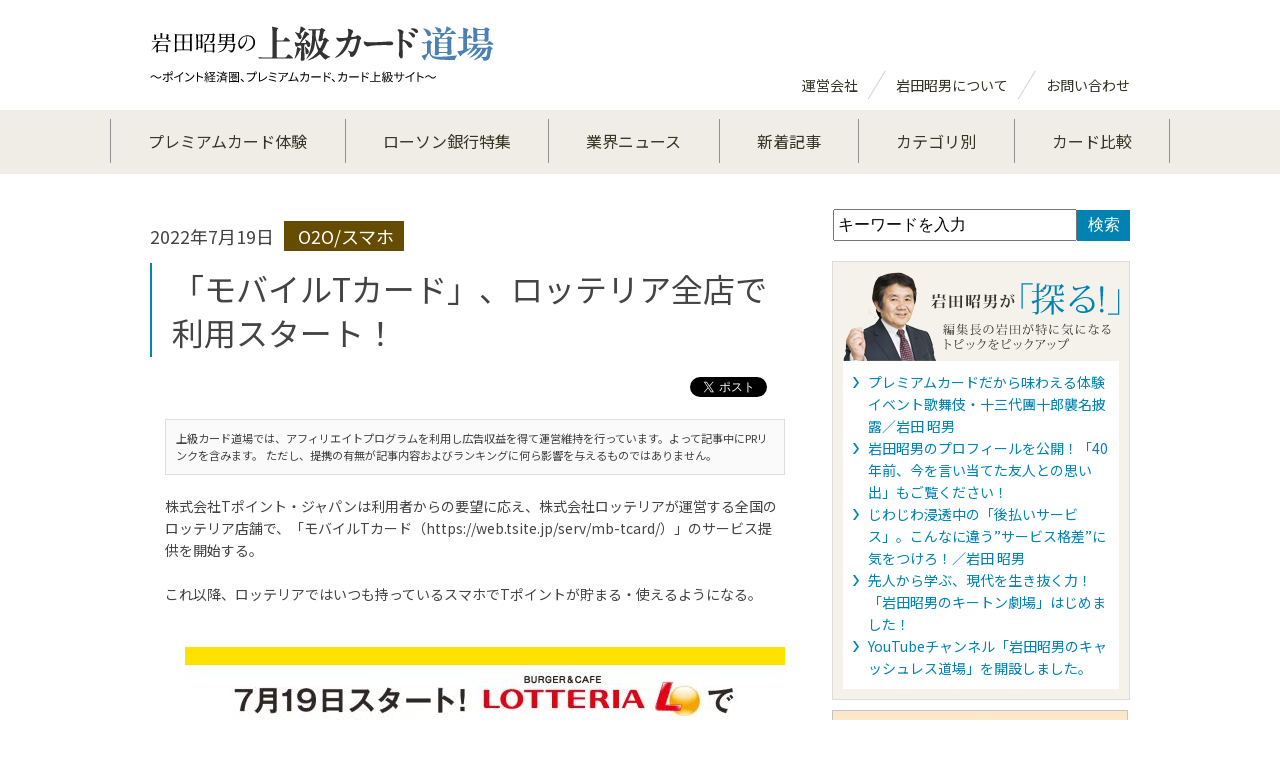

--- FILE ---
content_type: text/html; charset=UTF-8
request_url: https://iwataworks.jp/archives/31011
body_size: 10323
content:
<!DOCTYPE html PUBLIC "-//W3C//DTD XHTML 1.0 Transitional//EN" "http://www.w3.org/TR/xhtml1/DTD/xhtml1-transitional.dtd">
<html xmlns="http://www.w3.org/1999/xhtml" xmlns:og="http://ogp.me/ns#" xmlns:fb="http://www.facebook.com/2008/fbml" />

<head>
<meta charset="utf-8">
<meta name="keywords" content="岩田昭男, カード道場, クレジットカード, 電子マネー, マイレージ " />
<meta name="description" content="カード道場は、カード評論家「岩田 昭男」館長による、クレジットカードを賢く使うためのノウハウ満載のＷｅｂサイトです。「最強二枚の合わせ技」を中心に、カードに関連した様々なコンテンツを掲載していきます。" />
<title>「モバイルTカード」、ロッテリア全店で利用スタート！ | 岩田昭男の上級カード道場</title>

<!-- All in One SEO Pack 2.6.1 by Michael Torbert of Semper Fi Web Design[484,503] -->
<link rel="canonical" href="https://iwataworks.jp/archives/31011" />
<!-- /all in one seo pack -->
<link rel='dns-prefetch' href='//s.w.org' />
<link rel="alternate" type="application/rss+xml" title="岩田昭男の上級カード道場 &raquo; フィード" href="https://iwataworks.jp/feed" />
<link rel="alternate" type="application/rss+xml" title="岩田昭男の上級カード道場 &raquo; コメントフィード" href="https://iwataworks.jp/comments/feed" />
		<script type="text/javascript">
			window._wpemojiSettings = {"baseUrl":"https:\/\/s.w.org\/images\/core\/emoji\/2.3\/72x72\/","ext":".png","svgUrl":"https:\/\/s.w.org\/images\/core\/emoji\/2.3\/svg\/","svgExt":".svg","source":{"concatemoji":"https:\/\/iwataworks.jp\/wordpress\/wp-includes\/js\/wp-emoji-release.min.js?ver=4.8.25"}};
			!function(t,a,e){var r,i,n,o=a.createElement("canvas"),l=o.getContext&&o.getContext("2d");function c(t){var e=a.createElement("script");e.src=t,e.defer=e.type="text/javascript",a.getElementsByTagName("head")[0].appendChild(e)}for(n=Array("flag","emoji4"),e.supports={everything:!0,everythingExceptFlag:!0},i=0;i<n.length;i++)e.supports[n[i]]=function(t){var e,a=String.fromCharCode;if(!l||!l.fillText)return!1;switch(l.clearRect(0,0,o.width,o.height),l.textBaseline="top",l.font="600 32px Arial",t){case"flag":return(l.fillText(a(55356,56826,55356,56819),0,0),e=o.toDataURL(),l.clearRect(0,0,o.width,o.height),l.fillText(a(55356,56826,8203,55356,56819),0,0),e===o.toDataURL())?!1:(l.clearRect(0,0,o.width,o.height),l.fillText(a(55356,57332,56128,56423,56128,56418,56128,56421,56128,56430,56128,56423,56128,56447),0,0),e=o.toDataURL(),l.clearRect(0,0,o.width,o.height),l.fillText(a(55356,57332,8203,56128,56423,8203,56128,56418,8203,56128,56421,8203,56128,56430,8203,56128,56423,8203,56128,56447),0,0),e!==o.toDataURL());case"emoji4":return l.fillText(a(55358,56794,8205,9794,65039),0,0),e=o.toDataURL(),l.clearRect(0,0,o.width,o.height),l.fillText(a(55358,56794,8203,9794,65039),0,0),e!==o.toDataURL()}return!1}(n[i]),e.supports.everything=e.supports.everything&&e.supports[n[i]],"flag"!==n[i]&&(e.supports.everythingExceptFlag=e.supports.everythingExceptFlag&&e.supports[n[i]]);e.supports.everythingExceptFlag=e.supports.everythingExceptFlag&&!e.supports.flag,e.DOMReady=!1,e.readyCallback=function(){e.DOMReady=!0},e.supports.everything||(r=function(){e.readyCallback()},a.addEventListener?(a.addEventListener("DOMContentLoaded",r,!1),t.addEventListener("load",r,!1)):(t.attachEvent("onload",r),a.attachEvent("onreadystatechange",function(){"complete"===a.readyState&&e.readyCallback()})),(r=e.source||{}).concatemoji?c(r.concatemoji):r.wpemoji&&r.twemoji&&(c(r.twemoji),c(r.wpemoji)))}(window,document,window._wpemojiSettings);
		</script>
		<style type="text/css">
img.wp-smiley,
img.emoji {
	display: inline !important;
	border: none !important;
	box-shadow: none !important;
	height: 1em !important;
	width: 1em !important;
	margin: 0 .07em !important;
	vertical-align: -0.1em !important;
	background: none !important;
	padding: 0 !important;
}
</style>
<link rel='https://api.w.org/' href='https://iwataworks.jp/wp-json/' />
<link rel="EditURI" type="application/rsd+xml" title="RSD" href="https://iwataworks.jp/wordpress/xmlrpc.php?rsd" />
<link rel="wlwmanifest" type="application/wlwmanifest+xml" href="https://iwataworks.jp/wordpress/wp-includes/wlwmanifest.xml" /> 
<link rel='prev' title='J-Coin Pay、「上限なし！ずーっと0.5%還元キャンペーン」を開始' href='https://iwataworks.jp/archives/30981' />
<link rel='next' title='「やよい軒」、モバイルオーダーを７月末までに全店導入へ！' href='https://iwataworks.jp/archives/31015' />
<link rel='shortlink' href='https://iwataworks.jp/?p=31011' />
<link rel="alternate" type="application/json+oembed" href="https://iwataworks.jp/wp-json/oembed/1.0/embed?url=https%3A%2F%2Fiwataworks.jp%2Farchives%2F31011" />
<link rel="alternate" type="text/xml+oembed" href="https://iwataworks.jp/wp-json/oembed/1.0/embed?url=https%3A%2F%2Fiwataworks.jp%2Farchives%2F31011&#038;format=xml" />
<link rel="shortcut icon" href="https://iwataworks.jp/wordpress/wp-content/themes/card2/images/favicon.ico" />
		<style type="text/css">.recentcomments a{display:inline !important;padding:0 !important;margin:0 !important;}</style>
		
<meta name="viewport" content="width=device-width">
<meta name="robots" content="index,follow" />
<link rel="shortcut icon" href="//iwataworks.jp/wordpress/wp-content/themes/card2/favicon.ico">

<link rel="preconnect" href="https://fonts.googleapis.com">
<link rel="preconnect" href="https://fonts.gstatic.com" crossorigin>
<link href="https://fonts.googleapis.com/css2?family=Noto+Sans+JP:wght@100..900&display=swap" rel="stylesheet">

<link rel="stylesheet" href="//iwataworks.jp/wordpress/wp-content/themes/card2/style.css" />
<link rel="stylesheet" href="//iwataworks.jp/wordpress/wp-content/themes/card2/css/html5reset.css">
<link rel="stylesheet" href="//iwataworks.jp/wordpress/wp-content/themes/card2/css/parts.css" />
<link rel="stylesheet" href="//iwataworks.jp/wordpress/wp-content/themes/card2/css/contents.css" />


<!--[if lt IE 9]>
<script type="text/javascript" src="js/IE9.js"></script>
<![endif]-->
<!-- ここからOGP -->
<meta property="fb:app_id" content="1513251268762863" />
<meta property="og:type" content="article" />
<meta property="og:url" content="http://iwataworks.jp/archives/31011" />
<meta property="og:title" content="「モバイルTカード」、ロッテリア全店で利用スタート！" />
<meta property="og:description" content="株式会社Tポイント・ジャパンは利用者からの要望に応え、株式会社ロッテリアが運営する全国のロッテリア店舗で、「モバイルTカード（https://web.tsite [&hellip;]" />
<meta property="og:site_name" content="岩田昭男の上級カード道場" />
<meta property="og:image" content="https://iwataworks.jp/wordpress/wp-content/uploads/2022/07/main-4.jpg" />
<!-- ここまでOGP -->

<!-- Google tag (gtag.js) -->
<script async src="https://www.googletagmanager.com/gtag/js?id=UA-40214700-1"></script>
<script>
  window.dataLayer = window.dataLayer || [];
  function gtag(){dataLayer.push(arguments);}
  gtag('js', new Date());

  gtag('config', 'UA-40214700-1');
</script>


<!-- Google tag (gtag.js) -->
<script async src="https://www.googletagmanager.com/gtag/js?id=G-E1W3X4JPPP"></script>
<script>
  window.dataLayer = window.dataLayer || [];
  function gtag(){dataLayer.push(arguments);}
  gtag('js', new Date());

  gtag('config', 'G-E1W3X4JPPP');
</script><script type="text/javascript" src="//iwataworks.jp/wordpress/wp-content/themes/card2/js/common.js"></script>
<!--<script type="text/javascript" src="https://iwataworks.jp/wordpress/wp-content/themes/card2/js/jquery.js"></script>-->

	<script src="//ajax.googleapis.com/ajax/libs/jquery/1.11.1/jquery.min.js"></script>


<script type="text/javascript" src="//iwataworks.jp/wordpress/wp-content/themes/card2/js/opacity-rollover2.1.js"></script>
<script type="text/javascript" src="//iwataworks.jp/wordpress/wp-content/themes/card2/js/jquery.page-scroller-306.js"></script>
<script type="text/javascript" src="//iwataworks.jp/wordpress/wp-content/themes/card2/js/setting.js"></script>
<!--<script>
$(function(){
	  $("link").Attr("href",$(this).attr('href')+"?"+(new Date() * 1));
	  $("script").Attr("src",$(this).attr('src')+"?"+(new Date() * 1));
	
});


</script>--></head>
<body>
	<div id="wrap">





<header>
<h1 class="ttlmain _svg"><a href="https://iwataworks.jp"><img src="https://iwataworks.jp/wordpress/wp-content/themes/card2/img/common/site_id.svg" alt="岩田昭男の上級カード道場〜ポイント経済圏、プレミアムカード、カード上級サイト〜"></a></h1>
<div class="right pc">

	
<p class="link">
<a href="http://iwataworks.jp/company">運営会社</a><img src="https://iwataworks.jp/wordpress/wp-content/themes/card2/img/common/icon1.png" alt=""><a href="/business.html">岩田昭男について</a><img src="https://iwataworks.jp/wordpress/wp-content/themes/card2/img/common/icon1.png" alt=""><a href="https://docs.google.com/forms/d/1yVtxXWx9Zb9qoT-8XqMmeQWSz4efYs2pk9QxkSdOX7A/viewform" target="_blank">お問い合わせ</a>
</p>


</div>


<p class="menuicon sp _svg"><img src="https://iwataworks.jp/wordpress/wp-content/themes/card2/img/common/menu.svg" alt=""></p>
</header>



<nav class="gnav24">

<div class="inner">
<a href="https://iwataworks.jp/special"><span>プレミアムカード体験</span></a>
<a href="https://iwataworks.jp/lawson_bank_2025"><span>ローソン銀行特集</span></a><a href="https://iwataworks.jp/news"><span>業界ニュース</span></a>
<a href="https://iwataworks.jp/newcontents"><span>新着記事</span></a>
<a href="https://iwataworks.jp/contents-2"><span>カテゴリ別</span></a>
<a href="https://iwataworks.jp/cards"><span>カード比較</span></a>
<span class="sp"><div class="search">
	<form role="search" method="get" id="searchform" action="https://iwataworks.jp/">
		<input type="text" class="textbox" onfocus="if (this.value == 'キーワードを入力') {this.value = '';}" onblur="if (this.value == '') {this.value = 'キーワードを入力';}" value="キーワードを入力" name="s" id="s"/>
		<input class="btn" type="submit" id="searchsubmit" value="検索"/>
	</form>
	<!--/search-->
</div></span>
</div>





</nav>

<div id="wrapper">
<div id="container">

	

			<div id="contents" class="p1 pkg">
            
            
             
            <div class="main pkg">
            
           <!-- <p class="title2">トピックス</p>-->
                      <div class="sec">
            <p class="meta"><span class="day">2022年7月19日</span><a href="https://iwataworks.jp/archives/category/o2o%e3%82%b9%e3%83%9e%e3%83%9b"><span class="cat">
			
			
			 O2O/スマホ</span></a></p>
            <h2>「モバイルTカード」、ロッテリア全店で利用スタート！</h2>
<div id="boxArea" style="display:table;padding:0 0 0 2px; float:right;"><div style="width:72px;height:22px;float:left;"><iframe src="//www.facebook.com/v2.0/plugins/like.php?href=https://iwataworks.jp/archives/31011&amp;width&amp;layout=button&amp;action=like&amp;show_faces=false&amp;share=false&amp;height=90&amp;appId=277427429060137" scrolling="no" frameborder="0" style="border:none; overflow:hidden; height:90px;" allowTransparency="true"></iframe></div><div style="width:74px;height:22px;float:left; margin-left:5px;"><a href="https://twitter.com/share" class="twitter-share-button"{count} data-lang="ja" data-dnt="true">ツイート</a><script>!function(d,s,id){var js,fjs=d.getElementsByTagName(s)[0],p=/^http:/.test(d.location)?'http':'https';if(!d.getElementById(id)){js=d.createElement(s);js.id=id;js.src=p+'://platform.twitter.com/widgets.js';fjs.parentNode.insertBefore(js,fjs);}}(document, 'script', 'twitter-wjs');</script></div><div style="width:36px;height:22px;float:left;"><div class="g-plusone" data-size="medium" data-annotation="none"></div>
<script type="text/javascript">
  window.___gcfg = {lang: 'ja'};
  (function() {
    var po = document.createElement('script'); po.type = 'text/javascript'; po.async = true;
    po.src = 'https://apis.google.com/js/platform.js';
    var s = document.getElementsByTagName('script')[0]; s.parentNode.insertBefore(po, s);
  })();</script></div></div>
<div class="textarea" style="clear:both;">
            
            

<p class="adtext" style="
    padding: 10px;
    border: solid 1px #ddd;
    margin-bottom: 20px;
    background-color: #fafafa;
    font-size: 80%;
">上級カード道場では、アフィリエイトプログラムを利用し広告収益を得て運営維持を行っています。よって記事中にPRリンクを含みます。
ただし、提携の有無が記事内容およびランキングに何ら影響を与えるものではありません。</p>
<p>
株式会社Tポイント・ジャパンは利用者からの要望に応え、株式会社ロッテリアが運営する全国のロッテリア店舗で、「モバイルTカード（https://web.tsite.jp/serv/mb-tcard/）」のサービス提供を開始する。<br />
<br />
これ以降、ロッテリアではいつも持っているスマホでTポイントが貯まる・使えるようになる。<br />
<br />
<img src="https://iwataworks.jp/wordpress/wp-content/uploads/2022/07/main-4.jpg" alt="" width="600" height="396" class="alignnone size-full wp-image-31008" srcset="https://iwataworks.jp/wordpress/wp-content/uploads/2022/07/main-4.jpg 600w, https://iwataworks.jp/wordpress/wp-content/uploads/2022/07/main-4-300x198.jpg 300w" sizes="(max-width: 600px) 100vw, 600px" />
<br />
開始記念キャンペーンとして、7月19日（火）～8月28日（日）の期間中に、ロッテリア全店で会計時に「モバイルTカード」を提示すると、初回利用でTポイント5ポイントを進呈するほか、同期間中に「モバイルTカード」を提示すると何度でもTポイントが2倍貯まる。</p>
</div>
            
            
             
          
            
            
            
            
            
            
            <!--/.sec--></div>
          
            
            
            <div class="sec1">
            
				
				
				
				
				
				
				
				
				
				
				
				
				
				
				
				
				
				
				
				
				
				
				
								
				
				
				
            
            
          <!--<p></p>-->

            









            
            <div class="pnavi pkg">
                        <div class="left">
            <p class="title2">前の記事</p>
            <p class="link"><a href="https://iwataworks.jp/archives/30981" rel="prev">J-Coin Pay、「上限なし！ずーっと0.5%還元キャンペーン」を開始</a></p>
            </div>
                        
                        <div class="right">
            <p class="title2">次の記事</p>
            <p class="link"><a href="https://iwataworks.jp/archives/31015" rel="next">「やよい軒」、モバイルオーダーを７月末までに全店導入へ！</a></p>
            </div>
                        
            
            
            <!--/pnavi--></div>
            
            
            <div class="snsarea pkg">
<p class="facebook"><iframe src="//www.facebook.com/plugins/like.php?href=https://iwataworks.jp/archives/31011&amp;send=false&amp;layout=box_count&amp;width=90&amp;show_faces=true&amp;font&amp;colorscheme=light&amp;action=like&amp;height=90&amp;appId=277427429060137" scrolling="no" frameborder="0" style="border:none; overflow:hidden; width:90px; height:90px;" allowTransparency="true"></iframe></p>



<p class="google">
<!-- +1 ボタン を表示したい位置に次のタグを貼り付けてください。 -->
<g:plusone size="tall"></g:plusone>

<!-- 最後の +1 ボタン タグの後に次のタグを貼り付けてください。 -->
<script type="text/javascript">
  window.___gcfg = {lang: 'ja'};

  (function() {
    var po = document.createElement('script'); po.type = 'text/javascript'; po.async = true;
    po.src = 'https://apis.google.com/js/plusone.js';
    var s = document.getElementsByTagName('script')[0]; s.parentNode.insertBefore(po, s);
  })();
</script>
</p>

<p class="twitter">
<a href="https://twitter.com/share" class="twitter-share-button twitter-count-vertical" data-via="akio_iwata" data-lang="ja" data-count="vertical">ツイート</a>
<script>!function(d,s,id){var js,fjs=d.getElementsByTagName(s)[0],p=/^http:/.test(d.location)?'http':'https';if(!d.getElementById(id)){js=d.createElement(s);js.id=id;js.src=p+'://platform.twitter.com/widgets.js';fjs.parentNode.insertBefore(js,fjs);}}(document, 'script', 'twitter-wjs');</script>
</p>
<!--/snsarea--></div> 
            
            

            
            
            
            <p class="title">twitterで更新のお知らせをしています</p>
            
            <p class="text">新規の記事を更新時、Twitterでお届け。取材時のこぼれ話や日常生活のちょっとしたおトク情報などをもつぶやいております。この機会に岩田昭男をフォローしていただければと思います。</p>
            
              <p class="btn"><a href="https://twitter.com/akio_iwata" class="twitter-follow-button" data-show-count="false" data-lang="ja" data-size="large">@akio_iwataさんをフォロー</a>
<script>!function(d,s,id){var js,fjs=d.getElementsByTagName(s)[0];if(!d.getElementById(id)){js=d.createElement(s);js.id=id;js.src="//platform.twitter.com/widgets.js";fjs.parentNode.insertBefore(js,fjs);}}(document,"script","twitter-wjs");</script>
</p>
            
			
			<p class="btn_return"><a href="https://iwataworks.jp/wordpress/wp-content/themes/card2/newcontents"><img src="https://iwataworks.jp/wordpress/wp-content/themes/card2/img/common/btn_list.gif" class="imgover" /></a></p>
            
            <!--/sec1--></div>


            
            
            
            
            
            
            
            
            
            
            
            
            <!--/main--></div>
             
           
            
            





<div class="rightContents">
	
		<div class="pc" style="position: relative; top: -10px;"><div class="search">
	<form role="search" method="get" id="searchform" action="https://iwataworks.jp/">
		<input type="text" class="textbox" onfocus="if (this.value == 'キーワードを入力') {this.value = '';}" onblur="if (this.value == '') {this.value = 'キーワードを入力';}" value="キーワードを入力" name="s" id="s"/>
		<input class="btn" type="submit" id="searchsubmit" value="検索"/>
	</form>
	<!--/search-->
</div></div>
	
	<div class="wrap_saguru">
		<div class="ttl"><a href="/archives/category/saguru"><img src="https://iwataworks.jp/wordpress/wp-content/themes/card2/img/index/ttl_saguru.png" alt="岩田昭男が「探る！」"></a></div>
		<div class="inner">
						<p><a href="https://iwataworks.jp/archives/33790">プレミアムカードだから味わえる体験 イベント歌舞伎・十三代團十郎襲名披露／岩田 昭男</a></p>
   			 			<p><a href="https://iwataworks.jp/archives/32721">岩田昭男のプロフィールを公開！「40年前、今を言い当てた友人との思い出」もご覧ください！</a></p>
   			 			<p><a href="https://iwataworks.jp/archives/30859">じわじわ浸透中の「後払いサービス」。こんなに違う”サービス格差”に気をつけろ！／岩田 昭男</a></p>
   			 			<p><a href="https://iwataworks.jp/archives/30212">先人から学ぶ、現代を生き抜く力！「岩田昭男のキートン劇場」はじめました！</a></p>
   			 			<p><a href="https://iwataworks.jp/archives/27426">YouTubeチャンネル「岩田昭男のキャッシュレス道場」を開設しました。</a></p>
   			 		</div>
	</div>
    
     
    
    <!--<div class="wrap_applepay">
		<div class="ttl"><a href="/archives/category/applepay"><img src="https://iwataworks.jp/wordpress/wp-content/themes/card2/img/index/applepay.jpg" alt="「アップルペイ」で得するカードが分かる！"></a></div>
		<div class="inner">
						<p><a href="https://iwataworks.jp/archives/23741">【2019年6月 Apple Payキャンペーン】梅雨の季節もお得にApple Pay！</a></p>
   			 			<p><a href="https://iwataworks.jp/archives/23285">【2019年5月 Apple Payキャンペーン】行楽の季節もお得にApple Pay！</a></p>
   			 			<p><a href="https://iwataworks.jp/archives/15282">NTTドコモと三井住友カード、「dカード プリペイド」がApple Payに対応開始</a></p>
   			 			<p><a href="https://iwataworks.jp/archives/14893">JCB、Apple PayでJ/Speedy機能の提供を開始</a></p>
   			 			<p><a href="https://iwataworks.jp/archives/13145">ジョブズと禅</a></p>
   			 		</div>
	</div>-->
    

	<div class="bnr"><a href="/lawson_bank_2025"><img src="/wordpress/wp-content/themes/card2/img/common/banner20250331.png" alt="ローソン銀行ATMで賢くポイ活 ぽんたまATMでPontaポイントをGETしよう!!"></a></div>
	<div>
	<style>
	.ulstyle{
	padding: 10px;
}
	.ulstyle li{
    padding: 10px 10px 0 0;
    margin: 0 10px 10px;
    list-style: disc;
}
	</style>

	<h3>【ローソン銀行ATM特集】</h3>
	<ul class="ulstyle">
		<li><a href="/lawson_bank_2025">ローソン銀行ATMで賢くポイ活 ぽんたまATMでPontaポイントをGETしよう!!</a></li>
		<li><a href="/lawson_bank">ローソン銀行新型ATM＆ポイントで生活が変わる</a></li>
	</ul>
	</div>
    <div class="bnr"><a href="https://iwataworks.jp/applePay/" target="_blank"><img src="https://iwataworks.jp/wordpress/wp-content/themes/card2/img/common/bnr_applepay.jpg" alt="アップルペイのすべてがわかる"></a></div>
	
	
	
	<div class="bnr"><a href="https://www.mag2.com/m/0001673379.html" target="_blank"><img src="https://iwataworks.jp/wordpress/wp-content/themes/card2/img/common/bnr_magmag2019.png" alt="magmagawards2019専門情報2位"></a></div>
    
    
    
    
    
<!--
    
    <div style="width:100%;margin-bottom:20px;">
<div style="height:13px;background:url(http://img.mag2.com/mag2/common/publ/pub-form/small_gl_left_top.gif) no-repeat left top;"><div style="height:13px;background:url(http://img.mag2.com/mag2/common/publ/pub-form/small_gl_right_top.gif) no-repeat right top;"><div style="margin:0 5px;padding-left:8px; height:13px; color:#fff; background:#919191 url(http://img.mag2.com/mag2/common/publ/pub-form/small_gl_tit.gif) no-repeat left top; font-size:10px;">メルマガ登録・解除</div></div></div>
<div style="background:#f3f3f3 url(http://img.mag2.com/mag2/common/publ/pub-form/small_gl_bg.gif) repeat-x; text-align:center; font-size:12px;">

<div style="margin:0 10px;padding-top:10px;line-height:1.2; font-weight:bold; font-size:14px; text-align:left;"><span style="font-size:20px;">岩田師範が本音で語る<br>クレジットカードの明日　</span><br><a href="http://www.mag2.com/m/0001673379.html" style="color:#000;">「達人岩田昭男のクレジットカード駆け込み道場」</a><br><br></div>
<div style="margin:5px 10px 0; text-align:right;">&gt;&gt;&nbsp;<a href="http://www.mag2.com/sample/0001673379.html" style="color:#000;">サンプル</a></div>
<div style="margin-top:5px;padding:0 20px;"><a href="http://www.mag2.com/m/0001673379.html" style="color:#000;text-decoration:none;"><span style="padding:2px 0 1px;border:#404040 1px solid;border-top-color:#fff;border-left-color:#fff;display:block;background-color:#d4d0c8;">詳細ページへ</span></a></div><div style="margin:5px 10px 0; padding-bottom:5px; color:#8b8b8b; font-size:10px; text-align:right;">powered by <a href="http://www.mag2.com/" target="_blank" style="color:#8b8b8b;">まぐまぐ！</a></div>
</div>
<div style="height:4px;background:url(http://img.mag2.com/mag2/common/publ/pub-form/small_gl_left_bot.gif) no-repeat left top;"><div style="background:url(http://img.mag2.com/mag2/common/publ/pub-form/small_gl_right_bot.gif) no-repeat right top;"><div style="margin:0 5px;padding-left:8px; height:4px; background-color:#f3f3f3; font-size:1px;">&nbsp;</div></div></div>
</div>
-->
	
	
<!--
	<div class="magmag2018">
	<p class="img"><img src="/wordpress/wp-content/themes/card2/img/common/img_magmag2018.png" alt="まぐまぐ大賞2018第4位専門情報部門"></p>
	<p class="link1"><a href="http://www.mag2.com/m/0001673379.html">岩田師範が本音で語る<br>クレジットカードの明日</a></p>
	<p class="text">「達人岩田昭男のクレジットカード駆け込み道場」</p>
		<div class="btn"><a href="http://www.mag2.com/m/0001673379.html">メルマガ紹介ページへ</a></div>
		
		<p class="link2"><a href="http://www.mag2.com/sample/0001673379.html">>サンプルメルマガはこちら</a></p>
	</div>
-->
    
    
	<div class="sect1">
		<p class="titleD">記事ランキング</p>
		<ol>
			<li>
				<p class="link"><a href="/blackcards_ana">ANAカード プレミアム【改定版】</a></p>
			</li>
			<li>
				<p class="link"><a href="/platinumcard_jcb">意外に身近！憧れの「JCB プラチナ」 </a></p>
			</li>
		　　　　<li>
				<p class="link"><a href="/platinum_ms_prf">「プラチナプリファード」の損益分岐点は意外に低い！？</a></p>
			</li>
			<li>
				<p class="link"><a href="/goldcard_smbc_nl">100万円修行で年会費無料！「三井住友カード ゴールド（NL）」</a></p>
			</li>
			<li>
				<p class="link"><a href="/goldcard_ana_visa_wide">年会費U-1万円でコスパ抜群！「ANA VISA ワイドゴールドカード」</a></p>
			</li>
			
		</ol>
		<!--/sect1--></div>
	<!--<div class="sec01">
		<h2 class="ttl"><img src="https://iwataworks.jp/wordpress/wp-content/themes/card2/img/common/ttl_s1.png" alt="クレジットカードランキング"></h2>
		<ul>
			<li><a href="#">バランス力で選ぶクレジットカード</a></li>
			<li><a href="#">高還元率で選ぶクレジットカード</a></li>
			<li><a href="#">年会費無料のクレジットカード</a></li>
			<li><a href="#">買い物好きな方のクレジットカード</a></li>
			<li><a href="#">ネットユーザー向けのクレジットカード</a></li>
			<li><a href="#">女性向けクレジットカード</a></li>
		</ul>
		
		</div>
	<div class="sec01">
		<h2 class="ttl"><img src="https://iwataworks.jp/wordpress/wp-content/themes/card2/img/common/ttl_s2.png" alt="一から始めるカードライフ"></h2>
		<ul>
			<li><a href="#">バランス力で選ぶクレジットカード</a></li>
			<li><a href="#">高還元率で選ぶクレジットカード</a></li>
			<li><a href="#">年会費無料のクレジットカード</a></li>
			<li><a href="#">買い物好きな方のクレジットカード</a></li>
			<li><a href="#">ネットユーザー向けのクレジットカード</a></li>
			<li><a href="#">女性向けクレジットカード</a></li>
		</ul>
		
		</div>-->
        
        <!--<div class="wrap_foram">
    <div class="ttl"><img src="https://iwataworks.jp/wordpress/wp-content/themes/card2/img/common/ttl_foram.png" alt="カード道場フォーラム"></div>
    
    <div class="box">
    <a href="http://iwataworks.jp/questionnaire_06152017"><p class="img"><img src="https://iwataworks.jp/wordpress/wp-content/themes/card2/img/common/img_foram.jpg" alt=""></p>
    	<p class="text">引き続き募集中！！締め切りは2017年9月30日(土)。記事化の後、抽選で2名の方に粗品進呈！</p>
    	</a>
    
    </div>
    
    
    
    </div>-->
        
        
	<div class="sec03">
		<p class="titleD">カード比較</p>
		<div class="box1">
		
		<div class="box2">
				<p class="ttl"><img src="https://iwataworks.jp/wordpress/wp-content/themes/card2/img/common/card0.jpg" alt="一般カード"><span>お手頃！今すぐ使いたいい</span><br>
一般カード</p>
				<ul>
                    <li><a href="/ap_card_view">「ビュー・スイカ」カード</a></li>
                    <li><a href="/propr_jrecard">JRE CARD</a>
                    <li><a href="/ap_card_jcb_proper">JCB一般カード</a></li>
                    <li><a href="/propjcb-ww-plus-l">JCB CARD W/W plus L</a></li>
		    <li><a href="/proper_mufg">三菱ＵＦＪカード</a></li>
 		    <li><a href="/ap_card_msvisa_proper">三井住友カード</a></li>
		    <li><a href="/archives/28526">三井住友カード(NL)</a></li>
                    <li><a href="/ap_card_rakuten_proper">楽天カード</a></li>
                    <li><a href="/ap_card_dcard">dカード</a></li>
                    <li><a href="/proper_eposcard">エポスカード</a></li>
                    <li><a href="/proper_saisondegital">SAISON CARD Digital</a></li>
                    <li><a href="/ap_card_oricocard-thepoint">Orico Card THE POINT</a></li>
                    <li><a href="/propr_aupaycard">au PAY カード</a></li>
		    <li><a href="/aeoncard">イオンカード（WAON一体型）</a></li>
		    <li><a href="/ap_card_aeonslct">イオンカードセレクト</a></li>
                    <li><a href="/propr_7card">セブンカード・プラス</a></li>
                    <li><a href="/ap_ts-cubic-card">TS CUBIC CARD</a></li>
                    <li><a href="/propr_ana-to-me-jcb">ANA To Me CARD PASMO JCB(ソラチカカード)</a></li>
		    <li><a href="/pr_amex_gr">アメリカン・エキスプレス&reg;・グリーン・カード</a></li>
				</ul>
			</div>
		
		
		
			<div class="box2">
				<p class="ttl"><a href="http://iwataworks.jp/goldcards2"><img src="https://iwataworks.jp/wordpress/wp-content/themes/card2/img/common/card1.jpg" alt="格安ゴールドカード"><span>格安年会費でも金色の輝き</span><br>
格安ゴールドカード</a></p>
				<ul>
                    <li><a href="/goldcards2_thepoint_prgld">Orico Card THE POINT PREMIUM GOLD</a></li>
                    <li><a href="/goldcards2_rakuten">楽天ゴールドカード</a>
                    <li><a href="/goldcards2_ntt">NTTグループカードゴールド</a></li>
				</ul>
			</div>
		
		
		
			<div class="box2">
				<p class="ttl"><a href="http://iwataworks.jp/gold"><img src="https://iwataworks.jp/wordpress/wp-content/themes/card2/img/common/card2.jpg" alt="一般ゴールドカード"><span>超ステータスカードへの一歩</span><br>
一般ゴールドカード</a></p>
				<ul>
					<li><a href="/goldcard_jcb">JCBゴールド</a></li>
                    <li><a href="/goldcard_jcb_pr">JCBゴールド&nbsp;ザ・プレミア</a></li>
                    <li><a href="/goldcard_saison-amex">セゾンゴールド・アメリカン・<br>
エキスプレス&reg;・カード</a></li>
		    <li><a href="/archives/26743">セゾン ローズゴールド ・アメリカン・<br>
エキスプレス&reg;・カード</a></li>
                    <li><a href="/goldcard_uc">UCカード ゴールド</a></li>
                    <li><a href="/goldcard_amex">アメリカン・エキスプレス・<br>
ゴールド・カード</a></li>
                    <li><a href="/goldcard_p-one">P-oneカード&lt;Premium Gold&gt;</a></li>
                    <li><a href="/goldcard_smbc-visa">三井住友カード ゴールド</a></li>
		    <li><a href="/goldcard_smbc_nl">三井住友カード ゴールド（NL）</a></li>
                    <li><a href="/goldcard_life">ライフカードゴールド</a></li>
                    <li><a href="/goldcard_diners">ダイナースクラブカード</a></li>
                    <li><a href="/goldcard_sumi-trust">TRUST CLUB ゴールドカード</a></li>
		    <li><a href="/goldcard_prestia">PRESTIA Visa GOLD CARD</a></li>
                    <li><a href="/goldcard_cedyna01">セディナゴールドカード</a></li>
                    <li><a href="/goldcard_mufg">三菱UFJカード ゴールドプレステージ</a></li>
		    <li><a href="/gold_docomo">dカード GOLD</a></li>
		    <li><a href="/archives/16711">au WALLET ゴールドカード</a></li>
                    <li><a href="/gold_rakuten_prm">楽天プレミアムカード</a></li>
                    <li><a href="/gold_view">ビューゴールドプラスカード</a></li>
                    <li><a href="/gold_oricoprm">Orico Card THE GOLD PRIME</a></li>
                    <li><a href="/gold_jtb">JTB旅カード GOLD</a></li>
                    <li><a href="/gold_micardgld">MICARD＋ GOLD</a></li>
                    <li><a href="/goldcard_af_free">年会費無料のゴールドカード</a></li>
				</ul>
			</div>
		
		
		
			<div class="box2">
				<p class="ttl"><a href="http://iwataworks.jp/platinumcard"><img src="https://iwataworks.jp/wordpress/wp-content/themes/card2/img/common/card3.jpg" alt="プラチナカード"><span>至れり尽くせりの究極サービス</span><br>
プラチナカード</a></p>
				<ul>
		    <li><a href="/platinumcard_amex">アメリカン・エキスプレス・プラチナ・カード</a></li>
		    <li><a href="/archives/19522">Mastercard&reg; Titanium Card- ラグジュアリーカード（チタンカード）</a></li>
		    <li><a href="/platinumcard_jcb">JCB プラチナ</a></li>
		    <li><a href="/platinum_ms_prf">三井住友カード プラチナプリファード</a></li>
                    <li><a href="/platinumcard_mitsuisumitomo">三井住友カード プラチナ</a></li>
                    <li><a href="/platinumcard_saison-amex">セゾンプラチナ・<br>アメリカン・エキスプレス&reg;・カード</a></li>
		    <li><a href="/platinumcard_miraino">ミライノ カード PLATINUM</a></li>
                    <li><a href="/platinumcard_mufg-amex">三菱UFJカード・プラチナ・<br>アメリカン・エキスプレス・カード</a></li>
                    <li><a href="/platinumcard_sumi-trust">TRUST CLUB プラチナカード</a></li>
                    <li><a href="/platinumcard_prestia">PRESTIA Visa PLATINUM CARD</a></li>
                    <li><a href="/platinumcard_cedyna">セディナプラチナカード</a></li>
		    <li><a href="/archives/11458">Orico Card THE PLATINUM</a></li>
                    <li><a href="/archives/19660">ジャックスカードプラチナ</a></li>
                    <li><a href="/archives/27987">UCプラチナカード</a></li>
                    <li><a href="/platinumcard_jal-amex">JAL アメリカン・エキスプレス&reg;・カード プラチナ/JAL JCBカード プラチナ</a></li>
				</ul>
			</div>
		
		
		
		
			<div class="box2">
				<p class="ttl"><a href="http://iwataworks.jp/blackcards"><img src="https://iwataworks.jp/wordpress/wp-content/themes/card2/img/common/card4.jpg" alt="ブラックカード"><span>選ばれし人だけにおくられる</span><br>
ブラックカード</a></p>
				<ul>
		    <li><a href="/blackcards_amex">アメリカン・エキスプレス・センチュリオンカード</a></li>
		    <li><a href="/archives/28312">Mastercard&reg; Black Diamond- ラグジュアリーカード（ブラックダイヤモンド）</a></li>
		    <li><a href="/archives/17330">Mastercard&reg; Gold Card- ラグジュアリーカード（ゴールドカード）</a></li>
		    <li><a href="/archives/18067">Mastercard&reg; Black Card- ラグジュアリーカード（ブラックカード）</a></li>
		    <li><a href="/blackcards_diners">ダイナースクラブ プレミアムカード</a></li>
                    <li><a href="/blackcards_jcb">JCBザ・クラス</a></li>
                    <li><a href="/blackcards_ana">ANAカード プレミアム</a></li>
				</ul>
			</div>
		
		
		
			<div class="box2">
				<p class="ttl"><a href="http://iwataworks.jp/intlcards"><img src="https://iwataworks.jp/wordpress/wp-content/themes/card2/img/common/card5.jpg" alt="海外旅行で役立つカード"><span>海外滞在がもっと快適に</span><br>
海外旅行で役立つカード</a></p>
				<ul>
		   <li><a href="/propr_jal">JALカード 普通カード</a></li>
		   <li><a href="/goldcard_jal">JALカードCLUB-Aゴールドカード</a></li>
		   <li><a href="/propr_anavisa">ANA 一般カード</a></li>
		   <li><a href="/archives/34826">ANA ゴールドカード</a></li>
                   <li>MileagePlus
                        <ul style="padding-bottom:5px">
                            <li><a href="/intlcards_mile_jcb">JCB</a></li>
                            <li><a href="/goldcard_mile_jcb">JCBゴールド</a></li>
                            <li><a href="/intlcards_mile_saison">セゾン</a></li>
                            <li><a href="/goldcard_mile_saison">セゾンゴールド</a></li>
                            <li><a href="/platinumcard_mile_saison">セゾンプラチナ</a></li>
                        </ul>
                    </li>
                    <li>デルタスカイマイル
                        <ul style="padding-bottom:5px">
                            <li><a href="/intlcards_skymile_jcb">JCB</a></li>
                            <li><a href="/goldcard_skymile_jcb">JCBゴールド</a></li>
                            <li><a href="/intlcards_skymile_amex">アメリカン・エキスプレス</a></li>
                            <li><a href="/goldcard_skymile_amex">アメリカン・エキスプレスゴールド</a></li>
                        </ul>
                    </li>
		    <li><a href="/archives/27257">ヒルトン・オナーズ アメリカン・エキスプレス(R)・カード</a></li>
		    <li><a href="/archives/28621">Marriott Bonvo(R) アメリカン・エキスプレス(R)・カード</a></li>
                </ul>
                
			</div>
		
		
		
		
		
		<div class="box2">
				<p class="ttl"><a href="http://iwataworks.jp/debitcards"><img src="https://iwataworks.jp/wordpress/wp-content/themes/card2/img/common/card6.jpg" alt="デビットカード"><span>使いすぎの心配がない</span><br>
デビット・プリペイドカード</a></p>

				<ul>
					<li><a href="/intlcards_mufg">三菱ＵＦＪデビット</a></li>
                    <li><a href="/intlcards_sonybank">Sony Bank WALLET</a></li>
                    <li><a href="/intlcards_smbcdebit">SMBCデビット</a></li>
                    <li><a href="/archives/21478">楽天銀行デビットカード</a></li>
				</ul>

	<div class="box2">
				<p class="ttl"><img src="https://iwataworks.jp/wordpress/wp-content/themes/card2/img/common/card7.jpg" alt="ビジネスカード"><span>個人事業主・経営者必携！</span><br>
ビジネスカード</p>
				<ul>
                    <li><a href="/bz_amex_gr">アメリカン・エキスプレス・ビジネス・カード</a></li>
                    <li><a href="/bz_amex_gld">アメリカン・エキスプレス・ビジネス・ゴールド・カード</a></li>
                    <li><a href="/bz_amex_platinum">アメリカン・エキスプレス・ビジネス・プラチナ・カード</a></li>
                    <li><a href="/bz_diners">ダイナースクラブ・ビジネスカード</a></li>
                    <li><a href="/biz_mitsuisumitomo">三井住友ビジネスカード</a></li>
                    <li><a href="/owners_mitsuisumitomo">三井住友ビジネスカード for Owners</a></li>
                    <li><a href="/corp_jcb">JCB法人カード</a></li>
                    <li><a href="/biz_jcb">JCB CARD Biz</a></li>
                    <li><a href="/platinumcard_saison_biz">セゾンプラチナ・ビジネス・<br>アメリカン・エキスプレス&reg;・カード</a></li>
                    <li><a href="/bz_orico_gld">オリコ EX Gold for Biz(オリコ・エグゼクティブ・ゴールド・フォー・ビズ)</a></li>
                    <li><a href="/biz_af_free">年会費無料法人カード</a></li>
				</ul>
			</div>

		
		<!--<p class="ttl" style="text-decoration: underline;"><a href="http://iwataworks2.jp/カードランキング/">→ 一般カード・ランキングへ</a></p><br>-->
			</div>
		
			
			
			
		</div>
		<!--/sec03--></div>
	
    
    
    
    
    
    
    
    
    
    
	
	<!--/rightContents--></div>
            
            
            
            
            
            
            
            
			<!--/ div#contents--></div>




<!--/ div#container --></div>
<!--/ div#wrapper --></div>
		
	
	<ul style="display:none;">
	<li>
<a href="https://iwataworks.jp/feed" title="Syndicate this site using RSS"><abbr title="Really Simple Syndication">RSS</abbr></a> 
</li>

<li>
<a href="https://iwataworks.jp/feed/atom" title="Syndicate this site using Atom">Atom</a>
</li>

<li> 
<a href="https://iwataworks.jp/comments/feed" title="The latest comments to all posts in RSS">コメントの <abbr title="Really Simple Syndication">RSS</abbr></a>
</li>
	
	</ul>






<footer>
<div class="inner">

<div class="right sp">
<!--<p class="bnr0"><a href="http://iwataworks2.jp"><img src="https://iwataworks.jp/wordpress/wp-content/themes/card2/img/common/bnr_header.png" alt="上級カード道場"></a></p>-->
<p class="link">
<a href="http://iwataworks.jp/company">運営会社</a><img src="https://iwataworks.jp/wordpress/wp-content/themes/card2/img/common/icon1.png" alt=""><a href="/business.html">岩田昭男について</a><img src="https://iwataworks.jp/wordpress/wp-content/themes/card2/img/common/icon1.png" alt=""><a href="https://docs.google.com/forms/d/1yVtxXWx9Zb9qoT-8XqMmeQWSz4efYs2pk9QxkSdOX7A/viewform" target="_blank">お問い合わせ</a>
</p>


</div>

<p class="contact"><a href="https://docs.google.com/forms/d/1yVtxXWx9Zb9qoT-8XqMmeQWSz4efYs2pk9QxkSdOX7A/viewform">&gt;お問い合わせ</a></p>
<p class="contact"><a href="https://iwataworks.jp/article/">&gt;おすすめクレジットカードランキング</a></p>
<p class="copyright">COPYRIGHT(C)IWATAWORKS ALLRIGHT RESERVED.</p>

</div>

</footer>


<!--/#wrap-->
</div></body>
</html>

--- FILE ---
content_type: text/html; charset=utf-8
request_url: https://accounts.google.com/o/oauth2/postmessageRelay?parent=https%3A%2F%2Fiwataworks.jp&jsh=m%3B%2F_%2Fscs%2Fabc-static%2F_%2Fjs%2Fk%3Dgapi.lb.en.2kN9-TZiXrM.O%2Fd%3D1%2Frs%3DAHpOoo_B4hu0FeWRuWHfxnZ3V0WubwN7Qw%2Fm%3D__features__
body_size: 159
content:
<!DOCTYPE html><html><head><title></title><meta http-equiv="content-type" content="text/html; charset=utf-8"><meta http-equiv="X-UA-Compatible" content="IE=edge"><meta name="viewport" content="width=device-width, initial-scale=1, minimum-scale=1, maximum-scale=1, user-scalable=0"><script src='https://ssl.gstatic.com/accounts/o/2580342461-postmessagerelay.js' nonce="iLg5WUzVo1LpI0mtDadH4Q"></script></head><body><script type="text/javascript" src="https://apis.google.com/js/rpc:shindig_random.js?onload=init" nonce="iLg5WUzVo1LpI0mtDadH4Q"></script></body></html>

--- FILE ---
content_type: text/css
request_url: https://iwataworks.jp/wordpress/wp-content/themes/card2/style.css
body_size: 5398
content:
/*
Theme Name: Card
Theme URI:
Author: Ssasaki
Author URI:
Description:
Version: 1.0
License URI:
Tags:

video_respo 追加20240903
*/

.video_respo {
    position: relative;
    width: 100%;
    padding-top: 56.25%; /* 16:9のアスペクト比 */
    height: 0;
}

.video_respo iframe {
    position: absolute;
    top: 0;
    left: 0;
    width: 100%;
    height: 100%;
}


@media screen and (min-width:769px) {
body,div,h1,h2,h3,h4,h5,h6,p,address,blockquote,pre,th,td,dl,dt,dd,ul,ol,li,form,fieldset,textarea,table{
	margin:0;
	padding:0;
	font-size:100%;
}
html{
	width:100%;
	height:100%;
	background-color:#fff;
	overflow-y:scroll;
}
body{
	width:100%;
	height:100%;
	min-height:100%;
	background:#fff url(../img/common/bg_body.gif) top repeat-x;
	color:#666;
	font-size:14px;
	*font-size:small;
	*font:x-small;
	line-height:1.37;
	text-align:left;
	font-family: "ヒラギノ角ゴPro W3","Hiragino Kaku Gothic Pro",Osaka,"メイリオ",Meiryo,"ＭＳ Ｐゴシック",Arial,Helvetica,Verdana,sans-serif;
	word-break:normal;word-wrap:break-word; /*IE*/
}
/** html body {font-size:small;}
*:first-child+html body {font-size:small;}*/
html>body{height:auto;}


hr{display:none;}
address{font-style:normal;}
pre{
	white-space:-moz-pre-wrap; /* Mozilla */
	white-space:-pre-wrap; /* Opera 4-6 */
	white-space:-o-pre-wrap; /* Opera 7 */
	white-space:pre-wrap; /* CSS3 */
}

ul{list-style:none;}

table{
	font-size:inherit;
	font:100%;
	border-collapse:collapse;line-height:1.37;}
table caption,
table th,
table td{vertical-align:top;}

a:link{color:#0083B3;text-decoration: none;}
a:visited{color: #0083B3;text-decoration: none;}
a:hover{color: #0083B3;text-decoration: underline;}

img{border:0;}

em{font-weight:bold;font-style:normal;}

input{line-height:normal;}
	code,sub {
		font-size:6px !important;
		position: relative;
		top: 5px;
	}

/* class */
.dispNone,
.skipNav{
	display:none;
	/* Hides from IE5-Mac \*/ 
	display:block;
	position:absolute;
	top:-500px;
	left:-2500px;
	font-size:1px;
	line-height:100%;
	/* [end] */
}
.bold{
font-weight:bold !important;
}
.bg-none {
background:none !important;
}
.bd-none {
border:none !important;
}
/* clearfix */
.pkg:after{
    content:".";
    display:block;
    clear:both;
    height:0;
    visibility:hidden;
}
.pkg{display:inline-block;}
/* no ie mac \*/
* html .pkg{height:1%;}
.pkg{display:block;}
/* */



/*wrapper*/
div#wrapper{
	width:980px;
	text-align:left;
	margin: 0 auto;
}
/*container*/
div#container{
	padding:0;
	text-align:left;
	width:980px;
}
.text10 { font-size:77%; }
.text11 { font-size:85%; }
.text12 { font-size:93%; }
.text13 { font-size:100%; }
.text14 { font-size:108%; }
.text15 { font-size:116%; }
.text16 { font-size:123.1%; }
.text17 { font-size:131%; }
.text18 { font-size:138.5%; }
.text19 { font-size:146.5%; }
.text20 { font-size:153.9%; }
.text21 { font-size:161.6%; }
.text22 { font-size:167%; }
.text23 { font-size:174%; }
.text24 { font-size:182%; }
.text25 { font-size:189%; }
.text26 { font-size:197%; }
/*-----------------------------------------------------------------------------------------------開発用---------------------*/
.test {border:1px solid #ccc !important;}
.imgover {}
#contents {
	width: 980px;
	margin: 0 auto;
}
/*001=.top setting------------------------------------------*/
.top {
}

.top-info{padding:10px; margin:25px 10px 0 0; border:2px solid #D93600; font-size:14px; font-weight:bold;-moz-border-radius:5px;
-webkit-border-radius:5px;
border-radius:5px;}


.top .main {
	width: 640px;
	float: left;
	padding-bottom: 50px;
}
.top .left-c {
	width:153px;
	float:left;
	font-size:12px;
}
.top .left-c p.img {
	text-align:center;
	padding-top:20px;
}
.top .left-c p.text {
	padding:10px 0 30px;
}
.top .left-c ul li {
	text-align:center;
	position:relative;
	right:10px;
	padding:15px 0;
}
.top .left-c ul li p.text2 {
	padding:5px;
	text-align:left;
}
.top .right-c {
	width:480px;
	float:right;
	padding:35px 0;
}




.top .right-c .sec0s {
	padding-bottom:20px;
	position:relative;
	top:-10px;
}
.top .right-c .sec0s .table {
	border:1px solid #CABF84;
}
.top .right-c .sec0s .table td {
	border:1px solid #CABF84;
	padding:10px;
	vertical-align:middle;
	width:50%;
}
.top .right-c .sec0s .table a {
	font-size:110%;
}
.top .right-c .sec0s .table span {
	font-size:110%;
}







#quest{position:relative;
	left:-5px; background:url(../img/top/bg_quest.png) repeat-y;}


#quest p.text{font-size:12px; padding:0 10px 0;}
#quest p.text a{font-size:14px; display:block; margin:10px 0 0;}














.top .right-c p.title {
}
.top .right-c .sec1 {
	padding-bottom:5px;
}
.top .right-c .sec1 ul {
}
.top .right-c .sec1 ul li {
	border-bottom:1px dotted #ccc;
	padding:20px 0;
}
.top .right-c .sec1 ul li p.meta {
	font-size:10px;
}
.top .right-c .sec1 ul li p.meta span.day {
}
.top .right-c .sec1 ul li p.meta span.cat {
	background-color:#664C00;
	color:#fff;
	margin:0 10px;
	padding:0 10px;
}
.top .right-c .sec1 ul li p.link {
	font-size:18px;
	font-weight:bold;
	padding:15px 0 5px;
}
.top .right-c .sec1 ul li p.text {
	font-size:12px;
	line-height:1.2;
}
.top .right-c .sec2 {
	padding:10px 0;
}
.top .right-c .sec2 ul {
	position:relative;
	left:2px;
}
.top .right-c .sec2 ul li {
	width:195px;
	height:55px;
	background-color:#F4F3F0;
	padding:10px 20px;
	float:left;
	margin:5px 5px 0 0;
}
.top .right-c .sec2 ul li p.title {
	font-size:11px;
}
.top .right-c .sec2 ul li p.title img {
	margin-right:5px;
	vertical-align:middle;

}
.top .right-c .sec2 ul li p.link {
	font-size:18px;
	font-weight:bold;
	padding:5px;
}
.top .right-c .secbtn {
	background:url(../img/top/bg_btn.gif) no-repeat;
	width:480px;
	height:217px;
	position:relative;
	margin-bottom:35px;
}
.top .right-c .secbtn p.btn {
	position: absolute;
	top: 141px;
	left: 75px;
}
.top .right-c .sec3 {
	padding:10px 0;
}
.top .right-c .sec3 ul {
	position:relative;
	left:5px;
}
.top .right-c .sec3 ul ul {
	position:relative;
	left:0px;
}
.top .right-c .sec3 ul li {
	width:210px;
	height:205px;/*205*/
	background-color:#F4F3F0;
	padding:10px;
	float:left;
	margin:10px 10px 0 0;
}
.top .right-c .sec3 ul li .libox {
	clear:both;
	padding:0px;
	width:190px;
	background-color:#fff;
}
.top .right-c .sec3 ul li .libox ul li {
	width:100%;
	height:auto;
	padding:0px;
	float:none;
	margin: 0 0;
	background-color:#fff;
	border-bottom:1px solid #F4F3F0;
	padding:5px 10px;
	font-size:12px;
}
.top .right-c .sec3 ul li p.title {
	font-size:14px;
}
.top .right-c .sec3 ul li p.text {
	padding:8px 0 15px;
	font-size:12px;
	float:left;
	width:145px;
}
.top .right-c .sec3 ul li p.img {
	float:left;
	width:60px;
	margin:0 3px 10px 0;

}
.top .right-c .sec3 ul li p.link {
	text-align:right;
	padding:10px 0;
}
.top .right-c .sec3 ul li p.link a {
	background:url(../img/common/icon_arrow.gif) 3px 6px no-repeat;
	padding:3px 0 6px 25px;
}
.top .right-c .sec1 p.link2 {
	text-align:right;
	padding:10px 0;
}
.top .right-c .sec1 p.link2 a {
	background:url(../img/common/icon_arrow.gif) 3px 6px no-repeat;
	padding:3px 0 6px 25px;
}

.top #sidebar .sec0{display:none;}


/*002=.p1 setting------------------------------------------*/
.p1 {
}
.p1 .main {
	width: 650px;
	float: left;
	padding: 35px 0 50px;
	overflow: hidden;
}
.p1 .main p.title2 {
	border-left:#0384B4 2px solid;
	padding:6px 10px;
	font-size:20px;
	margin-bottom:20px;
	font-weight:normal;
	
	
	
}
.p1 .main .sec {
	width: auto;
	overflow: hidden;
}
.p1 .main .sec p.meta {
	padding:20px 0;
	font-size:18px;
}
.p1 .main .sec p.meta span.cat {
	background-color:#664C00;
	color:#fff;
	margin:0 10px;
	padding:2px 10px;
}
.p1 .main .sec h2{
	border-left:#0384B4 2px solid;
	padding:3px 10px 3px 20px;
	font-size:32px;
	margin-bottom:20px;
	font-weight:normal;
	line-height:1.4;
}
.p1 .main .sec h3 {
	/*background:url(../img/p1/bg_title2.gif) left no-repeat;*/
	padding:3px 15px 3px 0;
	font-size:20px;
	margin:30px 0 10px;
	border-bottom:1px dotted #ccc;
}
.p1 .main .sec div.textarea span {
	font-weight:bold;
	padding:10px 15px;
	line-height:1.6;
}
.p1 .main .sec div.textarea {
	padding:20px 15px 80px;
	line-height:1.6;
}
.p1 .main .sec div.textarea img {
	margin:20px;
}
	
.p1 .main .sec .talking {
	display: -webkit-box;
  	display: -ms-flexbox;
	display: flex;
	-webkit-box-align: center;
	-ms-flex-align: center;
	align-items: center;
	padding: 0!important;
}
.p1 .main .sec .talking.right {
	-webkit-box-pack: end;
	-ms-flex-pack: end;
	justify-content: flex-end;
}
.p1 .main .sec .talking img {
	margin: 0 8px 0 0!important;
	padding: 0!important;
}
.p1 .main .sec .talking.right img {
	margin: 0 0 0 8px!important;
}
.p1 .main .sec .balloon {
	font-weight: normal!important;
	position: relative;
	display: inline-block;
	border: #0384B4 solid 1px;
	box-sizing: border-box;
	vertical-align: middle;
	border-radius: 4px;
}
.p1 .main .sec .balloon::before {
	content: "";
	position: absolute;
	top: 50%;
  	margin-top: -10px;
  	border: 10px solid transparent;
  	z-index: 2;
}
.p1 .main .sec .talking.left .balloon::before {
	left: -20px;
  	border-right: 10px solid #fff;
}
.p1 .main .sec .talking.right .balloon::before {
	right: -20px;
  	border-left: 10px solid #fff;
}
.p1 .main .sec .balloon::after {
	content: "";
  	position: absolute;
  	top: 50%;
  	margin-top: -12px;
  	border: 12px solid transparent;
  	z-index: 1;
}
.p1 .main .sec .talking.left .balloon::after {
	left: -24px;
  	border-right: 12px solid #0384B4;
}
.p1 .main .sec .talking.right .balloon::after {
	right: -24px;
  	border-left: 12px solid #0384B4;
}
	
.p1 .main  div.snsarea {
	background-color:#eee;
	padding:10px 0 0;
	text-align:center;
}

.p1 .main  div.snsarea .facebook{ float: left; padding:10px 0 0 200px;}
.p1 .main  div.snsarea .twitter{float: left; margin:10px 0 0 0;}
.p1 .main  div.snsarea .google{float: left; margin:10px 0 0 20px; width:90px; text-align:left;}



.p1 .main .sec1 {
}
.p1 .main .sec1 p.title {
	/*background:url(../img/p1/bg_title2.gif) left no-repeat;*/
	padding:3px 10px;
	margin:30px 0 15px;
	color:#333;
	font-weight:bold;
}
		.p1 .main .sec1 ul.moreread {
	/*background:url(../img/p1/bg_title2.gif) left no-repeat;*/
	padding:0 10px 5px;
								list-style: outside;
			position: relative;
			left: 20px;
}
	
	
	.p1 .main .sec1 ul.moreread li {
	border-bottom:none;
	padding:5px 20px 5px 0px;
		list-style: outside;

	
}
		.p1 .main .sec1 ul.moreread li a {
	background:none;
	padding-left:0px;
			
}
.p1 .main .sec1 ul {
}
.p1 .main .sec1 ul li {
	border-bottom:1px dotted #ccc;
	padding:10px 0;
	
}
.p1 .main .sec1 ul li a {
	background:url(../img/p1/icon1.gif) 30px 0 no-repeat;
	padding-left:50px;
}
.p1 .main .sec1 .pnavi {
	padding:20px 0;
}
.p1 .main .sec1 .pnavi .left {
	width:286px;
	border:2px solid #ddd;
	padding:15px;
	float:left;
}
.p1 .main .sec1 .pnavi .right {
	width:286px;
	border:2px solid #ddd;
	padding:15px;
	float:right;
}
.p1 .main .sec1 .pnavi p.title2 {
	color:#333;
	font-weight: normal;
	font-size:14px;
}
.p1 .main .sec1 .pnavi p.link {
	padding:0 0 0;
	line-height:1.4;
}
.p1 .main .sec1 p.text {
	padding:0 15px 15px;
}
.p1 .main .sec1 p.btn {
	padding:10px 0;
	text-align:center;
}
	
	
	
	
	
	
	
	
.p1 .main .box1 {
			width: auto;

			
			
		}
	.p1 .main .box1:after {
		content: "";
		display: block;
		clear: both;
			
			
		}
.p1 .main .box1 {
			display: table;
			width:  100%;
			border: 1px solid #ccc;
			text-decoration: none;
			background: url(img/common/iconBox1.png) 98% center no-repeat;
			
			
		}
	.p1 .main .box1 a:hover {
		text-decoration: underline;
			
			
		}
.p1 .main .box1 .img {
			display: table-cell;
			text-align: center;
			vertical-align: top;
			width: 14%;
			padding: 3%;
		}
.p1 .main .box1 .img img {
			vertical-align: top;
	width: 100%;
	height: auto;
	margin: 0 !important;
		}
.p1 .main .box1 div.text {
			display: table-cell;
			width: 80%;
	height: auto;

			padding:3% 10% 3% 0;
	vertical-align:middle;
	margin: 0 !important;
		}
		
		
		
.p1 .main .box2 {
			border: 1px solid #ccc;
	padding: 15px;
	width: auto;

	margin: 0 !important;
	box-sizing: border-box;


			
			
		}
.p1 .main .box2 div.text {
	padding: 0 !important;
margin: 0 !important;
		}
		
		
.p1 .main .box3 {
			border: 1px solid #E2E4E6;
			background: #F8F9F9;
	padding: 15px;
	margin: 0 !important;
	width: auto;
	box-sizing: border-box;


			
			
		}
.p1 .main .box3 div.text {
	padding: 0 !important;
margin: 0 !important;

		}
	
	
	
	
	
	
	
	
	
	
	
	
	



.p1 .main table td{padding:10px 5px; border:1px solid #CCC;}
.p1 .main table th{padding:10px 5px; border:1px solid #CCC; text-align:left;}

div.textarea blockquote:before {
	content:url(img/common/inyou.png);
	font-size:40px;
	position:relative;
	top:5px;
	left:-10px;
	line-height:1;
}

div.textarea blockquote {
	padding:0px 20px 20px;
	border:1px solid #ccc;
	background-color:#fafafa;
}


/*003= list setting------------------------------------------*/

.news-list .main {
	width: 640px;
	float: left;
	padding: 35px 0 50px;
}

.news-list .main .sec p.meta {
	padding:20px 0;
	font-size:
}
.news-list .main .sec p.meta span.cat {
	background-color:#664C00;
	color:#fff;
	margin:0 10px;
	padding:0 10px;
}
.news-list .main .sec h2{
	background:url(../img/p1/bg_title.gif) left no-repeat;
	padding:3px 15px;
	font-size:30px;
	line-height:1.5;
	margin:10px 0;
}

.news-list .main h2{font-size:14px; 
font-weight:bold; 
background:url(../img/p1/bg_title.gif) left no-repeat;
	padding:3px 15px;
	margin:10px 0;}

.news-list .main .sec h3 {
	background:url(../img/p1/bg_title2.gif) left no-repeat;
	padding:3px 15px;
	font-size:23px;
	margin:10px 0;
	border-bottom:1px dotted #ccc;
}







.news-list .sec1 ul li p.meta {
	font-size:18px;
	margin:10px 0 0;
}
.news-list .sec1 ul li p.meta span.day {
}
.news-list .sec1 ul li p.meta span.cat {
	background-color:#664C00;
	color:#fff;
	margin:0 10px;
	padding:2px 10px;
}

.news-list .main .sec1 ul li p.link {
	font-size:24px;
	font-weight: normal;
	line-height:1.3;
	padding:10px 0 5px;
	
}
.news-list .sec1 ul li p.link {

	
}
.news-list .main .sec1 ul li p.text {
	font-size:12px;
	line-height:1.3;
}
.news-list .main .sec1 ul li p{
	line-height:1.3;
}






.news-list .main .sec div.textarea span {
	font-weight:bold;
	padding:10px 15px;
	line-height:1.6;
}
.news-list .main .sec div.textarea {
	padding:20px 15px 80px;
	line-height:1.6;
}
.news-list .main .sec div.textarea img {
	float:right;
	margin:20px;
}
.news-list .main .sec div.snsarea {
	background-color:#eee;
	padding:10px 0;
	text-align:center;
}

.news-list .main .sec1 {
}
.news-list .main p.title {
	border-left:#0384B4 2px solid;
	padding:6px 10px;
	font-size:20px;
	margin-bottom:20px;
}
.news-list .main .sec1 ul {
}
.news-list .main .sec1 ul li {
	border-bottom:1px dotted #ccc;
	padding:10px 0;
	
}
.news-list .main .sec1 ul li a {

}
.news-list .main .sec1 .pnavi {
	padding:20px 0;
}
.news-list .main .sec1 .pnavi .left {
	width:286px;
	border:2px solid #ddd;
	padding:15px;
	float:left;
}
.news-list .main .sec1 .pnavi .right {
	width:286px;
	border:2px solid #ddd;
	padding:15px;
	float:right;
}
.news-list .main .sec1 .pnavi p.title2 {
	color:#333;
	font-weight:bold;
}
.news-list .main .sec1 .pnavi p.link {
	padding:10px 0 0;
}
.news-list .main .sec1 p.text {
	
}
.news-list .main .sec1 p.btn {
	padding:10px 0;
	text-align:center;
}




/*004= setting------------------------------------------*/

.cardindex table {font-size:80%;}
.cardindex table img{margin:0 0 5px;}
.cardindex h2{font-size:14px; font-weight:bold; background:url(../img/p1/bg_title.gif) left no-repeat;
	padding:3px 15px;
	margin:10px 0;}
/*005= setting------------------------------------------*/

.news-list .main h2{font-size:14px; font-weight:bold; background:url(../img/p1/bg_title.gif) left no-repeat;
	padding:3px 15px;
	margin:10px 0;}

/*006= setting------------------------------------------*/
/* wordpress setting------------------------------------------*/



/* editor */
 

strong { font-weight: bold; }
em { font-style: italic; }
blockquote {
    display: block;
    -webkit-margin-before: 1em;
    -webkit-margin-after: 1em;
    -webkit-margin-start: 40px;
    -webkit-margin-end: 40px;
}
 
/* img */
 
.aligncenter {
    display: block;
    margin: 0 auto;
}
.alignright { float: right; }
.alignleft { float: left; }
 
img[class*="wp-image-"],
img[class*="attachment-"] {
    height: auto;
    max-width: 100%;
}
 
/* clearfix */
 
.clearfix {
    overflow: hidden;
    zoom: 1;
}
.clearfix:after {
    content: ""
    display: block;
    clear: both;
}

.wp-caption-text{font-size:80%; padding:0 10px 10px;}
.wp-caption{margin:0 15px 20px;}
.tablestyleA td{padding:10px 5px; border:1px solid #CCC;}
.tablestyleA th{padding:10px 5px; border:1px solid #CCC; text-align:left;}

/*007= setting------------------------------------------*/

.cardindex-list li{display:block; padding:10px 20px; border:2px solid #CCC; margin:0px 0; font-weight:normal;}
.cardindex-list li .title{ font-size:100%; font-weight: normal;}
.cardindex-list li .link{ font-size:150%; font-weight:normal;}
.cardindex-list li a{ text-decoration:none;}
.cardindex-list li a:hover{ text-decoration: underline;}

.btn_return {text-align:center; width:100px; margin:80px auto 20px;}
/*008= setting------------------------------------------*/

.cardindex .info{font-size:80%; margin:10px;}

/*009= setting------------------------------------------*/

.caption-s{margin:10px 10px; font-size:80%;}



/*010=.detail setting------------------------------------------*/
.detail {
}
.detail .main {
	width: 650px;
	float: left;
	padding: 35px 0 50px;
	position:relative;
	left:-5px;
}
.detail .main .sec {
	/*border:1px solid #CEC481;*/
	background:url(../img/detail/bg1.gif) 0 162px repeat-x;
	padding-bottom:60px;
	margin-bottom:60px;
	position:relative;

}
.detail .main .sec p.meta {
	padding:20px 0;
	font-size:18px;
}
.detail .main .sec p.meta span.cat {
	background-color:#664C00;
	color:#fff;
	margin:0 10px;
	padding:2px 10px;
}

.detail div.title {
	border-left:#9E5400 3px solid;
	padding-left:20px;
	margin:30px 30px 60px;
}
.detail p.title2 {
	border-left:#9E5400 3px solid;
	padding-left:10px;
	margin:20px 50px;
	font-size:17px;
	font-weight:bold;
	line-height:1.37;
	padding-top:3px;
}
.detail div.title p.no {
	border:1px solid #aaa;
	padding:2px 0 0;
	width:95px;
	line-height:1.37;
	background:#fff;
	text-align:center;
}
.detail .main .sec h2 {
	font-size:35px;
	position:relative;
	top:8px;
	line-height:1.5;
	font-weight:normal;
}
.detail .main .sec p.text {
	width:550px;
	margin:0 auto;
	line-height:1.8;
	padding-bottom:30px;
	clear:both;
}
.detail .main .sec p.text img {
	float:right;
	margin:0 0 30px 10px;
}
.detail .main .sec p.img {
	text-align:center;
	padding-bottom:30px;
}
.detail .main .box {
	background-color:#eee;
	padding:30px 0 0;
	margin-bottom:60px;
}

.detail .main div.snsarea {
	background-color:#eee;
	padding:10px 0 0;
	text-align:center;
}

.detail .main div.snsarea .facebook{ float: left; padding:10px 0 0 200px;}
.detail .main div.snsarea .twitter{float: left; margin:10px 0 0 0;}
.detail .main div.snsarea .google{float: left; margin:10px 0 0 20px; width:90px; text-align:left;}



.detail .main .sec1 {
}
.detail .main .sec1 p.title {
	background:url(../img/p1/bg_title2.gif) left no-repeat;
	padding:3px 10px;
	margin:30px 0 10px;
	color:#333;
	font-weight:bold;
}
.detail .main .sec1 .pnavi {
	padding:20px 0;
}
.detail .main .sec1 .pnavi .left {
	width:286px;
	border:2px solid #ddd;
	padding:15px;
	float:left;
}
.detail .main .sec1 .pnavi .right {
	width:286px;
	border:2px solid #ddd;
	padding:15px;
	float:right;
}
.detail .main .sec1 .pnavi p.title2 {
	color:#333;
	font-weight:bold;
}
.detail .main .sec1 .pnavi p.link {
	padding:10px 0 0;
}
.detail .main .sec1 p.text {
	padding:15px;
}
.detail .main .sec1 p.btn {
	padding:10px 0;
	text-align:center;
}



.p1 .main table{margin:20px 0;}
.detail .main table td{padding:10px 5px; border:1px solid #CCC;}
.detail .main table th{padding:10px 5px; border:1px solid #CCC; text-align:left;}
	
	
	
	
/*011=.ranking setting------------------------------------------*/
.ranking {
}
.ranking .main {
	width: 640px;
	float: left;
	padding: 35px 0 50px;
	overflow: hidden;
	}
	.ranking .main h2 {
	border-left:#0384B4 3px solid;
	padding:6px 20px;
	font-size:32px;
		line-height: 1.4;
	margin-bottom:20px;
	font-weight:normal;
	
	
	
}
	.ranking .main h2 span {
	font-size:18px;	
}
	.ranking .main p.lead {
	font-size:14px;
		line-height: 25.2px;
		padding: 0 20px;
		margin-bottom: -20px;
	}
	
	.ranking .main div.ubtn{
		padding:40px 10px 20px;
	}
	.ranking .main div.ubtn a{
		display: inline-block;
		background:url(rankimg/bg_btn.png) no-repeat;
		width: 290px;
		height: 43px;
		margin: 0 5px;
	}
	.ranking .main div.ubtn a:hover{
		text-decoration: none;
		opacity: .6;
	}
	.ranking .main div.ubtn a span {
		background: url(rankimg/icon01.png) 20px 50% no-repeat;
		display: block;
		width: 290px;
		height: 43px;
		text-align: center;
		line-height: 43px;
		font-size: 20px;
		color: #1f95bc;
	}
	.ranking .main div.ubtn a:nth-child(2) span {
		background: url(rankimg/icon02.png) 20px 50% no-repeat;
		color: #664c00;
	}
	.ranking .main .sec {
		background-color: #eeeeee;
		padding-bottom: 15px;
	}
	.ranking .main .sec.sec2 {
		background-color: #f4f2ea;
		padding-bottom: 15px;
		margin-top: 30px;
	}
	.ranking .main .sec h3 {
		font-size: 24px;
		line-height: 1;
		color: #0081b4;
		font-weight: normal;
		padding: 30px 30px 10px ;
	}
	.ranking .main .sec.sec2 h3 {
		color: #664c00;
	}
	.ranking .main .sec p.lead {
	font-size:14px;
		line-height: 25.2px;
		padding: 0 30px 10px;
	}
	.ranking .main .sec h4 {
		font-size: 20px;
		line-height: 1;
		padding: 25px 25px 10px ;
		background: url(rankimg/bg_title.png) no-repeat;
		width: 570px;
		margin: 20px auto 0;
		font-weight: normal;
	}
	.ranking .main .sec.sec2 h4 {
		background: url(rankimg/bg_title2.png) no-repeat;
	}
	.ranking .main .sec h4 span {
		color: #0081b4;
		padding: 0 20px 0 0;
		font-weight: bold;
	}
	.ranking .main .sec.sec2 h4 span {
		color: #664c00;

	}
	.ranking .main .sec ul {
		background-color: #fff;
		margin: 0 12px 0px;
	}
	.ranking .main .sec ul li {
		width: 204px;
		padding-bottom: 10px;
		float: left;
		border-right: 1px solid #dddddd;
	}
	.ranking .main .sec ul li:last-child {
		border: none;

	}
	.ranking .main .sec ul li .img {
		text-align: center;
		padding: 20px 0 10px;
	}
	.ranking .main .sec ul li .img img {
		width: 170px;
		height: auto;
	}
	.ranking .main .sec ul li .name {
		margin: 0 10px 10px;
		min-height: 2em;
		display: table;
	}
	.ranking .main .sec ul li .name.l3 {
		min-height: 3em;
	}
	.ranking .main .sec ul li .name.l4 {
		min-height: 4em;
	}
	.ranking .main .sec ul li .name a {
		display: table-cell;
		vertical-align: middle;
		background: url(rankimg/icon_no1.png) left no-repeat;
		padding-left: 45px;
	}
	.ranking .main .sec ul li:nth-child(2) .name a {
		background: url(rankimg/icon_no2.png) left no-repeat;
	}
	.ranking .main .sec ul li:nth-child(3) .name a {
		background: url(rankimg/icon_no3.png) left no-repeat;
	}

	.ranking .main .sec ul:after {
		clear: both;
		display: block;
		content: "";
	}
	.ranking .main .sec ul li .btn {
		text-align: center;
	}
	.ranking .main .sec ul li .btn a {
		background: url(rankimg/bg_btn001.png) no-repeat;
		width: 90px;
		height: 32px;
		margin: 3px;
		display: inline-block;
		text-align: center;
		line-height: 32px;
		color: #fff;
	}
	.ranking .main .sec ul li .btn a:last-child {
		background: url(rankimg/bg_btn002.png) no-repeat;
		color: #000;
	}
	.ranking .main .sec ul li .btn a:hover{
		opacity: .6;
		text-decoration: none;
	}

	
	
	
	
	
	
	
	
	
	
	
	
	
	
	
	
	
	
	
	
	
	
	
	
	
	
	
	
	
	
	
	
	
	
}
@media screen and (max-width:768px) {
	
	
body,div,h1,h2,h3,h4,h5,h6,p,address,blockquote,pre,th,td,dl,dt,dd,ul,ol,li,form,fieldset,textarea,table{
	margin:0;
	padding:0;
	font-size:100%;
}
html{
	width:100%;
	height:100%;
	background-color:#fff;

}
body{
	width:100%;
	height:100%;
	min-height:100%;
	background:#fff url(../img/common/bg_body.gif) top repeat-x;
	color:#666;
	font-size:14px;
	*font-size:small;
	*font:x-small;
	line-height:1.37;
	text-align:left;
	font-family: "ヒラギノ角ゴPro W3","Hiragino Kaku Gothic Pro",Osaka,"メイリオ",Meiryo,"ＭＳ Ｐゴシック",Arial,Helvetica,Verdana,sans-serif;
	word-break:normal;word-wrap:break-word; /*IE*/
}
/** html body {font-size:small;}
*:first-child+html body {font-size:small;}*/
html>body{height:auto;}


hr{display:none;}
address{font-style:normal;}
pre{
	white-space:-moz-pre-wrap; /* Mozilla */
	white-space:-pre-wrap; /* Opera 4-6 */
	white-space:-o-pre-wrap; /* Opera 7 */
	white-space:pre-wrap; /* CSS3 */
}

ul{list-style:none;}

table{
	font-size:inherit;
	font:100%;
	border-collapse:collapse;line-height:1.37;}
table caption,
table th,
table td{vertical-align:top;}

a:link{color:#0083B3;text-decoration: none;}
a:visited{color: #0083B3;text-decoration: none;}
a:hover{color: #0083B3;text-decoration: underline;}

img{border:0;}

em{font-weight:bold;font-style:normal;}

input{line-height:normal;}
		code,sub {
		font-size:6px !important;
		position: relative;
		top: 5px;
	}


/* class */
.dispNone,
.skipNav{
	display:none;
	/* Hides from IE5-Mac \*/ 
	display:block;
	position:absolute;
	top:-500px;
	left:-2500px;
	font-size:1px;
	line-height:100%;
	/* [end] */
}
.bold{
font-weight:bold !important;
}
.bg-none {
background:none !important;
}
.bd-none {
border:none !important;
}
/* clearfix */
.pkg:after{
    content:".";
    display:block;
    clear:both;
    height:0;
    visibility:hidden;
}
.pkg{display:inline-block;}
/* no ie mac \*/
* html .pkg{height:1%;}
.pkg{display:block;}
/* */



/*wrapper*/
div#wrapper{

}
div#wrap{
	overflow:hidden;

}
/*container*/
div#container{
	padding:0;
	margin:0;

}
.text10 { font-size:77%; }
.text11 { font-size:85%; }
.text12 { font-size:93%; }
.text13 { font-size:100%; }
.text14 { font-size:108%; }
.text15 { font-size:116%; }
.text16 { font-size:123.1%; }
.text17 { font-size:131%; }
.text18 { font-size:138.5%; }
.text19 { font-size:146.5%; }
.text20 { font-size:153.9%; }
.text21 { font-size:161.6%; }
.text22 { font-size:167%; }
.text23 { font-size:174%; }
.text24 { font-size:182%; }
.text25 { font-size:189%; }
.text26 { font-size:197%; }
/*-----------------------------------------------------------------------------------------------開発用---------------------*/
.test {border:1px solid #ccc !important;}
.imgover {}
#contents {
}
/*001=.top setting------------------------------------------*/
.top {
}

.top-info{padding:10px; margin:25px 10px 0 0; border:2px solid #D93600; font-size:14px; font-weight:bold;-moz-border-radius:5px;
-webkit-border-radius:5px;
border-radius:5px;}


.top .main {
	padding-bottom: 50px;
}
.top .left-c {
	font-size:12px;
}
.top .left-c p.img {
	text-align:center;
	padding-top:20px;
}
.top .left-c p.text {
	padding:10px 0 30px;
}
.top .left-c ul li {
	text-align:center;
	padding:15px 0;
}
.top .left-c ul li p.text2 {
	padding:5px 0;
	text-align:left;
}
.top .right-c {
	padding:35px 0;
}




.top .right-c .sec0s {
	padding-bottom:20px;
	position:relative;
	top:-10px;
}
.top .right-c .sec0s .table {
	border:1px solid #CABF84;
}
.top .right-c .sec0s .table td {
	border:1px solid #CABF84;
	padding:10px;
	vertical-align:middle;
	width:50%;
}
.top .right-c .sec0s .table a {
	font-size:110%;
}
.top .right-c .sec0s .table span {
	font-size:110%;
}







#quest{position:relative;
	left:-5px; background:url(../img/top/bg_quest.png) repeat-y;}


#quest p.text{font-size:12px; padding:0 10px 0;}
#quest p.text a{font-size:14px; display:block; margin:10px 0 0;}














.top .right-c p.title {
}
.top .right-c .sec1 {
	padding-bottom:5px;
}
.top .right-c .sec1 ul {
}
.top .right-c .sec1 ul li {
	border-bottom:1px dotted #ccc;
	padding:20px 0;
}
.top .right-c .sec1 ul li p.meta {
	font-size:10px;
}
.top .right-c .sec1 ul li p.meta span.day {
}
.top .right-c .sec1 ul li p.meta span.cat {
	background-color:#664C00;
	color:#fff;
	margin:0 10px;
	padding:0 10px;
}
.top .right-c .sec1 ul li p.link {
	font-size:18px;
	font-weight:bold;
	padding:15px 0 5px;
}
.top .right-c .sec1 ul li p.text {
	font-size:12px;
	line-height:1.2;
}
.top .right-c .sec2 {
	padding:10px 0;
}
.top .right-c .sec2 ul {
	position:relative;
	left:2px;
}
.top .right-c .sec2 ul li {
	width:195px;
	height:55px;
	background-color:#F4F3F0;
	padding:10px 20px;
	float:left;
	margin:5px 5px 0 0;
}
.top .right-c .sec2 ul li p.title {
	font-size:11px;
}
.top .right-c .sec2 ul li p.title img {
	margin-right:5px;
	vertical-align:middle;

}
.top .right-c .sec2 ul li p.link {
	font-size:18px;
	font-weight:bold;
	padding:5px;
}
.top .right-c .secbtn {
	background:url(../img/top/bg_btn.gif) no-repeat;
	width:480px;
	height:217px;
	position:relative;
	margin-bottom:35px;
}
.top .right-c .secbtn p.btn {
	position: absolute;
	top: 141px;
	left: 75px;
}
.top .right-c .sec3 {
	padding:10px 0;
}
.top .right-c .sec3 ul {
	position:relative;
	left:5px;
}
.top .right-c .sec3 ul ul {
	position:relative;
	left:0px;
}
.top .right-c .sec3 ul li {
	width:210px;
	height:205px;/*205*/
	background-color:#F4F3F0;
	padding:10px;
	float:left;
	margin:10px 10px 0 0;
}
.top .right-c .sec3 ul li .libox {
	clear:both;
	padding:0px;
	width:190px;
	background-color:#fff;
}
.top .right-c .sec3 ul li .libox ul li {
	width:100%;
	height:auto;
	padding:0px;
	float:none;
	margin: 0 0;
	background-color:#fff;
	border-bottom:1px solid #F4F3F0;
	padding:5px 10px;
	font-size:12px;
}
.top .right-c .sec3 ul li p.title {
	font-size:14px;
}
.top .right-c .sec3 ul li p.text {
	padding:8px 0 15px;
	font-size:12px;
	float:left;
	width:145px;
}
.top .right-c .sec3 ul li p.img {
	float:left;
	width:60px;
	margin:0 3px 10px 0;

}
.top .right-c .sec3 ul li p.link {
	text-align:right;
	padding:10px 0;
}
.top .right-c .sec3 ul li p.link a {
	background:url(../img/common/icon_arrow.gif) 3px 6px no-repeat;
	padding:3px 0 6px 25px;
}
.top .right-c .sec1 p.link2 {
	text-align:right;
	padding:10px 0;
}
.top .right-c .sec1 p.link2 a {
	background:url(../img/common/icon_arrow.gif) 3px 6px no-repeat;
	padding:3px 0 6px 25px;
}

.top #sidebar .sec0{display:none;}


/*002=.p1 setting------------------------------------------*/
.p1 {
}
.p1 .main {
	padding: 35px 0 50px;
}
.p1 .main p.title2 {
	border-left:#0384B4 2px solid;
	padding:6px 10px;
	font-size:20px;
	margin-bottom:10px;
	font-weight:normal;
	
	
	
}
.p1 .main .sec {
}
.p1 .main .sec p.meta {
	padding:20px 0;
	font-size:12px;
}
.p1 .main .sec p.meta span.cat {
	background-color:#664C00;
	color:#fff;
	margin:0 10px;
	padding:2px 10px;
}
.p1 .main .sec h2{
	border-left:#0384B4 2px solid;
	padding:3px 0px 3px 10px;
	font-size:20px;
	margin-bottom:20px;
	font-weight:normal;
	line-height:1.4;
}
.p1 .main .sec h3 {
	/*background:url(../img/p1/bg_title2.gif) left no-repeat;*/
	padding:3px 15px 3px 0;
	font-size:20px;
	margin:30px 0 10px;
	border-bottom:1px dotted #ccc;
}




.p1 .main .sec div.textarea span {
	font-weight:bold;
	padding:10px 15px;
	line-height:1.6;
}
.p1 .main .sec div.textarea {
	padding:20px 0px 80px;
	line-height:1.6;
	overflow-x: auto;
}
.p1 .main .sec div.textarea img {
	margin:20px;
}
.p1 .main .sec div.textarea table {
	width:600px;
}
	
.p1 .main .sec .talking {
	display: -webkit-box;
  	display: -ms-flexbox;
	display: flex;
	-webkit-box-align: center;
	-ms-flex-align: center;
	align-items: center;
	padding: 0!important;
}
.p1 .main .sec .talking.right {
	-webkit-box-pack: end;
	-ms-flex-pack: end;
	justify-content: flex-end;
}
.p1 .main .sec .talking img {
	margin: 0 8px 0 0!important;
	padding: 0!important;
	max-width: 56px;
	height: auto;
}
.p1 .main .sec .talking.right img {
	margin: 0 0 0 8px!important;
}
.p1 .main .sec .balloon {
	font-weight: normal!important;
	position: relative;
	display: inline-block;
	border: #0384B4 solid 1px;
	box-sizing: border-box;
	vertical-align: middle;
}
.p1 .main .sec .balloon::before {
	content: "";
	position: absolute;
	top: 50%;
  	margin-top: -10px;
  	border: 10px solid transparent;
  	z-index: 2;
}
.p1 .main .sec .talking.left .balloon::before {
	left: -20px;
  	border-right: 10px solid #fff;
}
.p1 .main .sec .talking.right .balloon::before {
	right: -20px;
  	border-left: 10px solid #fff;
}
.p1 .main .sec .balloon::after {
	content: "";
  	position: absolute;
  	top: 50%;
  	margin-top: -12px;
  	border: 12px solid transparent;
  	z-index: 1;
}
.p1 .main .sec .talking.left .balloon::after {
	left: -24px;
  	border-right: 12px solid #0384B4;
}
.p1 .main .sec .talking.right .balloon::after {
	right: -24px;
  	border-left: 12px solid #0384B4;
}
.p1 .main  div.snsarea {
	background-color:#eee;
	padding:10px 0 0;
	text-align:center;
}

.p1 .main  div.snsarea .facebook{ float: left; padding:10px 0 0 10px;}
.p1 .main  div.snsarea .twitter{float: left; margin:10px 0 0 0;}
.p1 .main  div.snsarea .google{float: left; margin:10px 0 0 10px; width:90px; text-align:left;}



.p1 .main .sec1 p {
	line-height:1.4;
}
.p1 .main .sec1 p.title {
	/*background:url(../img/p1/bg_title2.gif) left no-repeat;*/
	padding:3px 10px;
	margin:30px 0 15px;
	color:#333;
	font-weight:bold;
}
		.p1 .main .sec1 ul.moreread {

	/*background:url(../img/p1/bg_title2.gif) left no-repeat;*/
	padding:0 10px 5px;
								list-style: outside;
						position: relative;
			left: 20px;
}
	
	
	.p1 .main .sec1 ul.moreread li {
	border-bottom:none;
	padding:5px 20px 5px 0px;
		list-style: outside;

	
}
	.p1 .main .sec1 ul.moreread li a {
	background:none;
	padding-left:0px;
}
.p1 .main .sec1 ul {
}
.p1 .main .sec1 ul li {
	border-bottom:1px dotted #ccc;
	padding:10px 0;
	
}
.p1 .main .sec1 ul li a {
	background:url(../img/p1/icon1.gif) 30px 0 no-repeat;
	padding-left:50px;
}
.p1 .main .sec1 .pnavi {
	padding:20px 0;
}
.p1 .main .sec1 .pnavi .left {
	border:2px solid #ddd;
	padding:15px;
	margin-bottom:20px;
}
.p1 .main .sec1 .pnavi .right {
	border:2px solid #ddd;
	padding:15px;
}
.p1 .main .sec1 .pnavi p.title2 {
	color:#333;
	font-weight: normal;
	font-size:14px;
	padding:0 10px;
}
.p1 .main .sec1 .pnavi p.link {
	padding:0 10px 0;
	line-height:1.4;
}
.p1 .main .sec1 p.text {
	padding:0 15px 15px;
}
.p1 .main .sec1 p.btn {
	padding:10px 0;
	text-align:center;
}



.p1 .main table td{padding:10px 5px; border:1px solid #CCC;}
.p1 .main table th{padding:10px 5px; border:1px solid #CCC; text-align:left;}
	
	
	
	
	.p1 .main .box1 {
		width: auto;
		margin: 0 3px 0 0;
		
			
			
		}
		.p1 .main .box1:after {
		content: "";
		display: block;
		clear: both;
			
			
		}
.p1 .main .box1 {
			display: table;
			width: 100%;
			border: 1px solid #ccc;
			text-decoration: none;
			background: url(img/common/iconBox1.png) 98% center no-repeat;
			
			
		}
.p1 .main .box1 .img {
			display: table-cell;
			text-align: center;
			vertical-align:top;
			width: 14%;
			padding: 3%;
		}
.p1 .main .box1 .img img {
			vertical-align:top;
		width: 100%;
	height: auto;
	margin: 0 !important;
		}
.p1 .main .box1 .text {
			display: table-cell;
	vertical-align:middle;
width: 80%;
	height: auto;

			padding:3% 10% 3% 0;
		}
		
		
		
.p1 .main .box2 {
			border: 1px solid #ccc;
		width: auto;
			
			
		}
.p1 .main .box2 .text {
			padding: 15px;
		}
		
		
.p1 .main .box3 {
			border: 1px solid #E2E4E6;
			background: #F8F9F9;
		width: auto;
			
			
		}
.p1 .main .box3 .text {
			padding: 15px;
		}
	
	
	
	
	
	

div.textarea blockquote:before {
	content:url(img/common/inyou.png);
	font-size:40px;
	position:relative;
	top:5px;
	left:-10px;
	line-height:1;
}

div.textarea blockquote {
	padding:0px 20px 20px;
	border:1px solid #ccc;
	background-color:#fafafa;
}


/*003= list setting------------------------------------------*/

.news-list {
}
.news-list .main {

	padding: 35px 0 50px;
}

.news-list .main .sec p.meta {
	padding:20px 0;
	font-size:
}
.news-list .main .sec p.meta span.cat {
	background-color:#664C00;
	color:#fff;
	margin:0 10px;
	padding:0 10px;
}
.news-list .main .sec h2{
	background:url(../img/p1/bg_title.gif) left no-repeat;
	padding:3px 15px;
	font-size:30px;
	line-height:1.5;
	margin:10px 0;
}

.news-list .main h2{font-size:14px; 
font-weight:bold; 
background:url(../img/p1/bg_title.gif) left no-repeat;
	padding:3px 15px;
	margin:10px 0;}

.news-list .main .sec h3 {
	background:url(../img/p1/bg_title2.gif) left no-repeat;
	padding:3px 15px;
	font-size:23px;
	margin:10px 0;
	border-bottom:1px dotted #ccc;
}







.news-list .sec1 ul li p.meta {
	font-size:18px;
	margin:10px 0 0;
}
.news-list .sec1 ul li p.meta span.day {
}
.news-list .sec1 ul li p.meta span.cat {
	background-color:#664C00;
	color:#fff;
	margin:0 10px;
	padding:2px 10px;
}

.news-list .main .sec1 ul li p.link {
	font-size:24px;
	font-weight: normal;
	line-height:1.3;
	padding:10px 0 5px;
	
}
.news-list .sec1 ul li p.link {

	
}
.news-list .main .sec1 ul li p.text {
	font-size:12px;
	line-height:1.3;
}
.news-list .main .sec1 ul li p{
	line-height:1.3;
}






.news-list .main .sec div.textarea span {
	font-weight:bold;
	padding:10px 15px;
	line-height:1.6;
}
.news-list .main .sec div.textarea {
	padding:20px 15px 80px;
	line-height:1.6;
}
.news-list .main .sec div.textarea img {
	float:right;
	margin:20px;
}
.news-list .main .sec div.snsarea {
	background-color:#eee;
	padding:10px 0;
	text-align:center;
}

.news-list .main .sec1 {
}
.news-list .main p.title {
	border-left:#0384B4 2px solid;
	padding:6px 10px;
	font-size:20px;
	margin-bottom:20px;
}
.news-list .main .sec1 ul {
}
.news-list .main .sec1 ul li {
	border-bottom:1px dotted #ccc;
	padding:10px 0;
	
}
.news-list .main .sec1 ul li a {

}
.news-list .main .sec1 .pnavi {
	padding:20px 0;
}
.news-list .main .sec1 .pnavi .left {
	width:286px;
	border:2px solid #ddd;
	padding:15px;
	float:left;
}
.news-list .main .sec1 .pnavi .right {
	width:286px;
	border:2px solid #ddd;
	padding:15px;
	float:right;
}
.news-list .main .sec1 .pnavi p.title2 {
	color:#333;
	font-weight:bold;
}
.news-list .main .sec1 .pnavi p.link {
	padding:10px 0 0;
}
.news-list .main .sec1 p.text {
	
}
.news-list .main .sec1 p.btn {
	padding:10px 0;
	text-align:center;
}





/*004= setting------------------------------------------*/

.cardindex table {font-size:80%;}
.cardindex table img{margin:0 0 5px;}
.cardindex h2{font-size:14px; font-weight:bold; background:url(../img/p1/bg_title.gif) left no-repeat;
	padding:3px 15px;
	margin:10px 0;}
/*005= setting------------------------------------------*/

.news-list .main h2{font-size:14px; font-weight:bold; background:url(../img/p1/bg_title.gif) left no-repeat;
	padding:3px 15px;
	margin:10px 0;}

/*006= setting------------------------------------------*/
/* wordpress setting------------------------------------------*/



/* editor */
 

strong { font-weight: bold; }
em { font-style: italic; }
blockquote {
    display: block;
    -webkit-margin-before: 1em;
    -webkit-margin-after: 1em;
    -webkit-margin-start: 40px;
    -webkit-margin-end: 40px;
}
 
/* img */
 
.aligncenter {
    display: block;
    margin: 0 auto;
}
.alignright { float: right; }
.alignleft { float: left; }
 
img[class*="wp-image-"],
img[class*="attachment-"] {
    height: auto;
    max-width: 100%;
}
 
/* clearfix */
 
.clearfix {
    overflow: hidden;
    zoom: 1;
}
.clearfix:after {
    content: ""
    display: block;
    clear: both;
}

.wp-caption-text{font-size:80%; padding:0 10px 10px;}
.wp-caption{margin:0 15px 20px;}
.tablestyleA td{padding:10px 5px; border:1px solid #CCC;}
.tablestyleA th{padding:10px 5px; border:1px solid #CCC; text-align:left;}

/*007= setting------------------------------------------*/

.cardindex-list li{display:block; padding:10px 20px; border:2px solid #CCC; margin:0px 0; font-weight:normal;}
.cardindex-list li .title img{
display:block;
margin-bottom:10px;


}
.cardindex-list li .title{ font-size:100%; font-weight: normal;}
.cardindex-list li .link{ font-size:150%; font-weight:normal;}
.cardindex-list li a{ text-decoration:none;}
.cardindex-list li a:hover{ text-decoration: underline;}

.btn_return {text-align:center; width:100px; margin:80px auto 20px;}
/*008= setting------------------------------------------*/

.cardindex .info{font-size:80%; margin:10px;}

/*009= setting------------------------------------------*/

.caption-s{margin:10px 10px; font-size:80%;}



/*010=.detail setting------------------------------------------*/
.detail {
}
.detail .main {

	padding: 35px 0 50px;
}
.detail .main .sec {
	/*border:1px solid #CEC481;*/
	background:url(../img/detail/bg1.gif) 0 162px repeat-x;
	padding-bottom:60px;
	margin-bottom:60px;
	position:relative;

}
.detail .main .sec p.meta {
	padding:20px 0;
	font-size:12px;
}
.detail .main .sec p.meta span.cat {
	background-color:#664C00;
	color:#fff;
	margin:0 10px;
	padding:2px 10px;
}

.detail div.title {
	border-left:#9E5400 3px solid;
	padding-left:20px;
	margin:30px 0px 60px;
}
.detail .title img {
	width:100%;
	height:auto;
}
.wp-caption {
	width:100% !important;
	margin:0 !important;
	padding:0 !important;
	float:none !important;
	text-align:left !important;
}
.wp-caption img {
	width:100% !important;
	height:auto !important;
	margin:10px 0 !important;
	padding:0 !important;
}
img.size-full {
	width:100% !important;
	height:auto !important;
	margin:10px 0 !important;
	padding:0 !important;
}
img.size-medium {
	width:100% !important;
	height:auto !important;
	margin:10px 0 !important;
	padding:0 !important;
}
img.size-large {
	width:100% !important;
	height:auto !important;
	margin:10px 0 !important;
	padding:0 !important;
}
.detail p.title2 {
	border-left:#9E5400 3px solid;
	padding-left:10px;
	margin:20px 0px;
	font-size:17px;
	font-weight:bold;
	line-height:1.37;
	padding-top:3px;
}
.detail div.title p.no {
	border:1px solid #aaa;
	padding:2px 0 0;
	width:95px;
	line-height:1.37;
	background:#fff;
	text-align:center;
}
.detail .main .sec h2 {
	font-size:17px;
	position:relative;
	top:8px;
	line-height:1.5;
	font-weight:normal;
}
.detail .main .sec p.text {
	line-height:1.8;
	padding-bottom:30px;
	clear:both;
}
.detail .main .sec p.text img {
	width:100%;
	height:auto;
	margin:10px 0;
}
.detail .main .sec p.img {
	text-align:center;
	padding-bottom:30px;
}
.detail .main .box {
	background-color:#eee;
	padding:30px 0 0;
	margin-bottom:60px;
}

.detail .main div.snsarea {
	background-color:#eee;
	padding:10px 0 0;
	text-align:center;
}

.detail .main div.snsarea .facebook{ float: left; padding:10px 0 0 10px;}
.detail .main div.snsarea .twitter{float: left; margin:10px 0 0 0;}
.detail .main div.snsarea .google{float: left; margin:10px 0 0 10px; width:90px; text-align:left;}



.detail .main .sec1 {
}
.detail .main .sec1 p.title {
	background:url(../img/p1/bg_title2.gif) left no-repeat;
	padding:3px 10px;
	margin:30px 0 10px;
	color:#333;
	font-weight:bold;
}
.detail .main .sec1 .pnavi {
	padding:20px 0;
}
.detail .main .sec1 .pnavi .left {
	width:286px;
	border:2px solid #ddd;
	padding:15px;
	float:left;
}
.detail .main .sec1 .pnavi .right {
	width:286px;
	border:2px solid #ddd;
	padding:15px;
	float:right;
}
.detail .main .sec1 .pnavi p.title2 {
	color:#333;
	font-weight:bold;
}
.detail .main .sec1 .pnavi p.link {
	padding:10px 0 0;
}
.detail .main .sec1 p.text {
	padding:15px;
}
.detail .main .sec1 p.btn {
	padding:10px 0;
	text-align:center;
}



.p1 .main table{margin:20px 0;}
.detail .main table td{padding:10px 5px; border:1px solid #CCC;}
.detail .main table th{padding:10px 5px; border:1px solid #CCC; text-align:left;}	
	
	
	
/*011=.ranking setting------------------------------------------*/
.ranking {
}
.ranking .main {
	padding: 35px 0 50px;
	}
	.ranking .main h2 {
	border-left:#0384B4 3px solid;
	padding:6px 20px;
	font-size:32px;
		line-height: 1.4;
	margin-bottom:20px;
	font-weight:normal;
	
	
	
}
	.ranking .main h2 span {
	font-size:18px;	
}
	.ranking .main p.lead {
	font-size:14px;
		line-height: 25.2px;
		padding: 0 20px;
		margin-bottom: -20px;
	}
	
	.ranking .main div.ubtn{
		padding:40px 0px 20px;
	}
	.ranking .main div.ubtn a{
		display:block;
		background:url(rankimg/bg_btn.png) no-repeat;
		width: 290px;
		height: 43px;
		margin:20px auto;
	}
	.ranking .main div.ubtn a:hover{
		text-decoration: none;
		opacity: .6;
	}
	.ranking .main div.ubtn a span {
		background: url(rankimg/icon01.png) 20px 50% no-repeat;
		display: block;
		width: 290px;
		height: 43px;
		text-align: center;
		line-height: 43px;
		font-size: 20px;
		color: #1f95bc;
	}
	.ranking .main div.ubtn a:nth-child(2) span {
		background: url(rankimg/icon02.png) 20px 50% no-repeat;
		color: #664c00;
	}
	.ranking .main .sec {
		background-color: #eeeeee;
		padding-bottom: 15px;
	}
	.ranking .main .sec.sec2 {
		background-color: #f4f2ea;
		padding-bottom: 15px;
		margin-top: 30px;
	}
	.ranking .main .sec h3 {
		font-size: 24px;
		line-height: 1;
		color: #0081b4;
		font-weight: normal;
		padding: 30px 30px 10px ;
	}
	.ranking .main .sec.sec2 h3 {
		color: #664c00;
	}
	.ranking .main .sec p.lead {
	font-size:14px;
		line-height: 25.2px;
		padding: 0 30px 10px;
	}
	.ranking .main .sec h4 {
		font-size: 20px;
		line-height: 1.4;
		padding: 25px 25px 10px ;
		background: url(rankimg/bg_title.png) no-repeat;
		width: auto;
		margin: 20px auto 0;
		font-weight: normal;
	}
	.ranking .main .sec.sec2 h4 {
		background: url(rankimg/bg_title2.png) no-repeat;
	}
	.ranking .main .sec h4 span {
		color: #0081b4;
		padding: 0 20px 0 0;
		font-weight: bold;
	}
	.ranking .main .sec.sec2 h4 span {
		color: #664c00;

	}
	.ranking .main .sec ul {
		background-color: #fff;
		margin: 0 12px 0px;
	}
	.ranking .main .sec ul li {
		width: 100%;
		padding-bottom: 10px;
		float: left;
		border-right:none;
	}
	.ranking .main .sec ul li:last-child {
		border: none;

	}
	.ranking .main .sec ul li .img {
		text-align: center;
		padding: 20px 0px 10px;
		margin: 0 15px;
	}
	.ranking .main .sec ul li .img img {
		width: 100%;
		height: auto;
	}
	.ranking .main .sec ul li .name {
		margin: 0 10px 10px;
		min-height: 2em;
		display: table;
	}
	.ranking .main .sec ul li .name.l3 {
		min-height: 3em;
	}
	.ranking .main .sec ul li .name.l4 {
		min-height: 4em;
	}
	.ranking .main .sec ul li .name a {
		display: table-cell;
		vertical-align: middle;
		background: url(rankimg/icon_no1.png) left no-repeat;
		padding-left: 45px;
	}
	.ranking .main .sec ul li:nth-child(2) .name a {
		background: url(rankimg/icon_no2.png) left no-repeat;
	}
	.ranking .main .sec ul li:nth-child(3) .name a {
		background: url(rankimg/icon_no3.png) left no-repeat;
	}

	.ranking .main .sec ul:after {
		clear: both;
		display: block;
		content: "";
	}
	.ranking .main .sec ul li .btn {
		text-align: center;
	}
	.ranking .main .sec ul li .btn a {
		background: url(rankimg/bg_btn001.png) no-repeat;
		width: 90px;
		height: 32px;
		margin: 3px;
		display: inline-block;
		text-align: center;
		line-height: 32px;
		color: #fff;
	}
	.ranking .main .sec ul li .btn a:last-child {
		background: url(rankimg/bg_btn002.png) no-repeat;
		color: #000;
	}
	.ranking .main .sec ul li .btn a:hover{
		opacity: .6;
		text-decoration: none;
	}	
	
	
	
	
	
	
	
	
	
	
	
	
	
	
	
	
	
	
}

--- FILE ---
content_type: text/css
request_url: https://iwataworks.jp/wordpress/wp-content/themes/card2/css/html5reset.css
body_size: 777
content:
@charset "UTF-8";
html, body, div, span, object,h1, h2, h3, h4, h5, h6, p, blockquote, pre,abbr, address, cite, code,del, dfn, em, img, ins, kbd, q, samp,small, strong, sub, sup, var,b, i,dl, dt, dd, ol, ul, li,fieldset, form, label, legend,table, caption, tbody, tfoot, thead, tr, th, td,article, aside, canvas, details, figcaption, figure, footer, header, hgroup, menu, nav, section, summary,time, mark, audio, video 
{
    margin:0;
    padding:0;
    border:0;
    outline:0;
    font-family: inherit;
    font-size: inherit;
    vertical-align:top;
    background-color:none;
}
html{
	width:100%;
	height:100%;
	background-color:#fff;
	overflow-y:scroll;
	overflow-x:hidden;
	-webkit-overflow-scrolling: touch;

}
body {
	width:100%;
	height:100%;
	min-height:100%;
	background:#fff;
	color:#444;
	font-size:14px;
	line-height:14px;
	text-align:left;
	/* font-family:  ArialMT, "Hiragino Kaku Gothic ProN", "ヒラギノ角ゴ ProN W3", メイリオ, sans-serif;*/
	/* 2024.03 font変更 */
	font-family: "Noto Sans JP", ArialMT, "Hiragino Kaku Gothic ProN", "ヒラギノ角ゴ ProN W3", メイリオ, sans-serif;
  font-optical-sizing: auto;
  font-weight: 400;
  font-style: normal;
	-webkit-text-size-adjust: none; /* フォントサイズ自動調整 */
}
#wrapper {
	overflow:hidden;
}
img {
	line-height: 0;
	margin-left: 0px;
}
article,aside,details,figcaption,figure,footer,header,hgroup,menu,nav,section { 
	display:block;
}
ul {
    list-style:none;
}
a {
    margin:0;
    padding:0;
    font-size:100%;
    vertical-align:baseline;
    background:none;
	color:#0083B3;
	text-decoration:none;
	/*-webkit-tap-highlight-color: rgba(0,0,0,0);タップ時の枠線の色iphoneのみ*/ 
}
a:hover {
	text-decoration:underline;
}
table {
    border-collapse:collapse;
    border-spacing:0;
}
/* clearfix */
.pkg:after {
  content: "";
  clear: both;
  display: block;
}


--- FILE ---
content_type: application/javascript
request_url: https://iwataworks.jp/wordpress/wp-content/themes/card2/js/setting.js
body_size: 639
content:
$(window).bind("load", function() {
    $('body').addClass("js-on");//jsが動くときbodyにclass="js-on"を追加
	$('.rollover').opOver();//ロールオーバーの設定
	$(".bot-bdnone li:last-child").css("border","none");//リストの最後だけborderを消す



$('#sidebar .sec1 ul li:eq(0)').addClass('pt1');
$('#sidebar .sec1 ul li:eq(1)').addClass('pt2');
$('#sidebar .sec1 ul li:eq(2)').addClass('pt3');
$('#sidebar .sec1 ul li:eq(3)').addClass('pt4');
$('#sidebar .sec1 ul li:eq(4)').addClass('pt5');







	
	for(var i= 0,l = $(".max").size() ; i < l ; i++){
	
var text = $(".max").eq(i).text().substr(0,30)+"...";
$(".max").eq(i).html(text)

	}












var Cnavino = -1;
// if($(".index").size()>0){
// Cnavino = 0;
	
// }
if($(".special").size()>0){
Cnavino = 0;
	
}
if($(".lawson_bank").size()>0){
Cnavino = 1;
	
}
if($(".news").size()>0){
Cnavino = 2;
	
}
if($(".newcontents").size()>0){
Cnavino = 3;
	
}
if($(".contents").size()>0){
Cnavino = 4;
	
}
if($(".card").size()>0){
Cnavino = 5;
	
}

	if(Cnavino !== -1){
	$("nav div.inner a").eq(Cnavino).addClass("on");
}








	var flag = true;
        $(".menuicon").bind("click",function(){
			
			if(flag){
			flag = false;
            $("nav").slideDown();
				
				
				
			}else{
				flag = true;
            $("nav").slideUp();
				
				
				
			}
				
				
				
				
				
        });  
  
  
  
  
  
});




  
  
  
  
  
  
  
  
  
  
  
  $(window).bind("load resize", function() {
	var w = $(window).width()
	if(w<=768){
	
	$("nav a").each(function(){
		var txt = $(this).html();
		$(this).html(txt.replace(/<br>/g,'&nbsp;'));
	});
		
		
	
	$(".p1 .main table").each(function(){
		$(this).css("zoom",w/$(this).width()*.8);
		
	});
		
		
		
	}else {
		$("nav").show()
	
		$("nav a").each(function(){
		var txt = $(this).html();
		$(this).html(txt.replace(/&nbsp;/g,'<br>'));
	});
		
		
		$(".p1 .main table").each(function(){
		$(this).css("zoom",1);
		
	});
	
	}
	
	
	
});



--- FILE ---
content_type: image/svg+xml
request_url: https://iwataworks.jp/wordpress/wp-content/themes/card2/img/common/menu.svg
body_size: 1210
content:
<svg id="a" xmlns="http://www.w3.org/2000/svg" viewBox="0 0 73 73"><defs><style>.h{isolation:isolate;}.i{fill:#fdfdfd;}.i,.j,.k{stroke-width:0px;}.j{fill:#4a81b2;}.k{fill:#fff;}</style></defs><g id="b"><rect id="c" class="j" width="73" height="73"/><g id="d" class="h"><g class="h"><path class="i" d="M17.98,53.79h1.57l1.98,5.5c.24.71.48,1.43.73,2.14h.07c.24-.71.46-1.43.7-2.14l1.96-5.5h1.57v10.28h-1.22v-5.69c0-.88.1-2.13.17-3.03h-.06l-.81,2.34-1.95,5.34h-.87l-1.95-5.34-.81-2.34h-.06c.06.9.15,2.14.15,3.03v5.69h-1.18v-10.28Z"/><path class="i" d="M29.34,53.79h5.93v1.11h-4.62v3.22h3.89v1.11h-3.89v3.74h4.78v1.11h-6.08v-10.28Z"/><path class="i" d="M37.58,53.79h1.34l3.74,6.49,1.09,2.12h.07c-.07-1.04-.17-2.19-.17-3.25v-5.35h1.23v10.28h-1.33l-3.74-6.49-1.11-2.12h-.05c.05,1.04.15,2.13.15,3.21v5.39h-1.23v-10.28Z"/><path class="i" d="M47.64,59.82v-6.04h1.3v6.08c0,2.48,1.05,3.25,2.38,3.25s2.45-.77,2.45-3.25v-6.08h1.25v6.04c0,3.31-1.6,4.43-3.7,4.43s-3.68-1.12-3.68-4.43Z"/></g></g><path id="e" class="k" d="M21,12h32c1.1,0,2,.9,2,2h0c0,1.1-.9,2-2,2H21c-1.1,0-2-.9-2-2h0c0-1.1.9-2,2-2Z"/><path id="f" class="k" d="M21,25h32c1.1,0,2,.9,2,2h0c0,1.1-.9,2-2,2H21c-1.1,0-2-.9-2-2h0c0-1.1.9-2,2-2Z"/><path id="g" class="k" d="M21,38h32c1.1,0,2,.9,2,2h0c0,1.1-.9,2-2,2H21c-1.1,0-2-.9-2-2h0c0-1.1.9-2,2-2Z"/></g></svg>